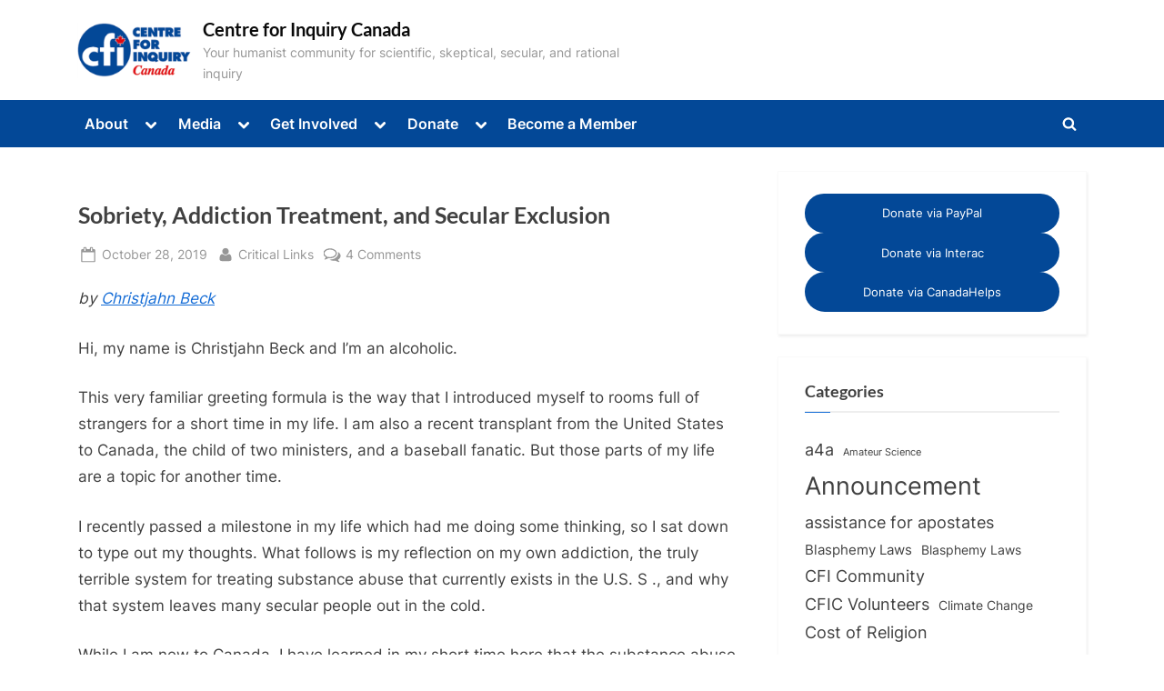

--- FILE ---
content_type: text/html; charset=UTF-8
request_url: https://centreforinquiry.ca/sobriety-addiction-treatment-and-secular-exclusion/?yr=2022&month=11&dy=23
body_size: 30362
content:
<!DOCTYPE html>
<html lang="en-US">
<head>
	<meta charset="UTF-8">
	<meta name="viewport" content="width=device-width, initial-scale=1.0">
	<link rel="profile" href="https://gmpg.org/xfn/11">
	<title>Sobriety, Addiction Treatment, and Secular Exclusion &#8211; Centre for Inquiry Canada</title>
<meta name='robots' content='max-image-preview:large' />
<link rel="alternate" type="application/rss+xml" title="Centre for Inquiry Canada &raquo; Feed" href="https://centreforinquiry.ca/feed/" />
<link rel="alternate" type="application/rss+xml" title="Centre for Inquiry Canada &raquo; Comments Feed" href="https://centreforinquiry.ca/comments/feed/" />
<link rel="alternate" type="application/rss+xml" title="Centre for Inquiry Canada &raquo; Sobriety, Addiction Treatment, and Secular Exclusion Comments Feed" href="https://centreforinquiry.ca/sobriety-addiction-treatment-and-secular-exclusion/feed/" />
<link rel="alternate" title="oEmbed (JSON)" type="application/json+oembed" href="https://centreforinquiry.ca/wp-json/oembed/1.0/embed?url=https%3A%2F%2Fcentreforinquiry.ca%2Fsobriety-addiction-treatment-and-secular-exclusion%2F" />
<link rel="alternate" title="oEmbed (XML)" type="text/xml+oembed" href="https://centreforinquiry.ca/wp-json/oembed/1.0/embed?url=https%3A%2F%2Fcentreforinquiry.ca%2Fsobriety-addiction-treatment-and-secular-exclusion%2F&#038;format=xml" />
<style id='wp-img-auto-sizes-contain-inline-css'>
img:is([sizes=auto i],[sizes^="auto," i]){contain-intrinsic-size:3000px 1500px}
/*# sourceURL=wp-img-auto-sizes-contain-inline-css */
</style>
<link rel='stylesheet' id='pt-cv-public-style-css' href='https://centreforinquiry.ca/wp-content/plugins/content-views-query-and-display-post-page/public/assets/css/cv.css?ver=4.3' media='all' />
<style id='wp-emoji-styles-inline-css'>

	img.wp-smiley, img.emoji {
		display: inline !important;
		border: none !important;
		box-shadow: none !important;
		height: 1em !important;
		width: 1em !important;
		margin: 0 0.07em !important;
		vertical-align: -0.1em !important;
		background: none !important;
		padding: 0 !important;
	}
/*# sourceURL=wp-emoji-styles-inline-css */
</style>
<style id='wp-block-library-inline-css'>
:root{--wp-block-synced-color:#7a00df;--wp-block-synced-color--rgb:122,0,223;--wp-bound-block-color:var(--wp-block-synced-color);--wp-editor-canvas-background:#ddd;--wp-admin-theme-color:#007cba;--wp-admin-theme-color--rgb:0,124,186;--wp-admin-theme-color-darker-10:#006ba1;--wp-admin-theme-color-darker-10--rgb:0,107,160.5;--wp-admin-theme-color-darker-20:#005a87;--wp-admin-theme-color-darker-20--rgb:0,90,135;--wp-admin-border-width-focus:2px}@media (min-resolution:192dpi){:root{--wp-admin-border-width-focus:1.5px}}.wp-element-button{cursor:pointer}:root .has-very-light-gray-background-color{background-color:#eee}:root .has-very-dark-gray-background-color{background-color:#313131}:root .has-very-light-gray-color{color:#eee}:root .has-very-dark-gray-color{color:#313131}:root .has-vivid-green-cyan-to-vivid-cyan-blue-gradient-background{background:linear-gradient(135deg,#00d084,#0693e3)}:root .has-purple-crush-gradient-background{background:linear-gradient(135deg,#34e2e4,#4721fb 50%,#ab1dfe)}:root .has-hazy-dawn-gradient-background{background:linear-gradient(135deg,#faaca8,#dad0ec)}:root .has-subdued-olive-gradient-background{background:linear-gradient(135deg,#fafae1,#67a671)}:root .has-atomic-cream-gradient-background{background:linear-gradient(135deg,#fdd79a,#004a59)}:root .has-nightshade-gradient-background{background:linear-gradient(135deg,#330968,#31cdcf)}:root .has-midnight-gradient-background{background:linear-gradient(135deg,#020381,#2874fc)}:root{--wp--preset--font-size--normal:16px;--wp--preset--font-size--huge:42px}.has-regular-font-size{font-size:1em}.has-larger-font-size{font-size:2.625em}.has-normal-font-size{font-size:var(--wp--preset--font-size--normal)}.has-huge-font-size{font-size:var(--wp--preset--font-size--huge)}.has-text-align-center{text-align:center}.has-text-align-left{text-align:left}.has-text-align-right{text-align:right}.has-fit-text{white-space:nowrap!important}#end-resizable-editor-section{display:none}.aligncenter{clear:both}.items-justified-left{justify-content:flex-start}.items-justified-center{justify-content:center}.items-justified-right{justify-content:flex-end}.items-justified-space-between{justify-content:space-between}.screen-reader-text{border:0;clip-path:inset(50%);height:1px;margin:-1px;overflow:hidden;padding:0;position:absolute;width:1px;word-wrap:normal!important}.screen-reader-text:focus{background-color:#ddd;clip-path:none;color:#444;display:block;font-size:1em;height:auto;left:5px;line-height:normal;padding:15px 23px 14px;text-decoration:none;top:5px;width:auto;z-index:100000}html :where(.has-border-color){border-style:solid}html :where([style*=border-top-color]){border-top-style:solid}html :where([style*=border-right-color]){border-right-style:solid}html :where([style*=border-bottom-color]){border-bottom-style:solid}html :where([style*=border-left-color]){border-left-style:solid}html :where([style*=border-width]){border-style:solid}html :where([style*=border-top-width]){border-top-style:solid}html :where([style*=border-right-width]){border-right-style:solid}html :where([style*=border-bottom-width]){border-bottom-style:solid}html :where([style*=border-left-width]){border-left-style:solid}html :where(img[class*=wp-image-]){height:auto;max-width:100%}:where(figure){margin:0 0 1em}html :where(.is-position-sticky){--wp-admin--admin-bar--position-offset:var(--wp-admin--admin-bar--height,0px)}@media screen and (max-width:600px){html :where(.is-position-sticky){--wp-admin--admin-bar--position-offset:0px}}

/*# sourceURL=wp-block-library-inline-css */
</style><style id='wp-block-archives-inline-css'>
.wp-block-archives{box-sizing:border-box}.wp-block-archives-dropdown label{display:block}
/*# sourceURL=https://centreforinquiry.ca/wp-includes/blocks/archives/style.min.css */
</style>
<style id='wp-block-button-inline-css'>
.wp-block-button__link{align-content:center;box-sizing:border-box;cursor:pointer;display:inline-block;height:100%;text-align:center;word-break:break-word}.wp-block-button__link.aligncenter{text-align:center}.wp-block-button__link.alignright{text-align:right}:where(.wp-block-button__link){border-radius:9999px;box-shadow:none;padding:calc(.667em + 2px) calc(1.333em + 2px);text-decoration:none}.wp-block-button[style*=text-decoration] .wp-block-button__link{text-decoration:inherit}.wp-block-buttons>.wp-block-button.has-custom-width{max-width:none}.wp-block-buttons>.wp-block-button.has-custom-width .wp-block-button__link{width:100%}.wp-block-buttons>.wp-block-button.has-custom-font-size .wp-block-button__link{font-size:inherit}.wp-block-buttons>.wp-block-button.wp-block-button__width-25{width:calc(25% - var(--wp--style--block-gap, .5em)*.75)}.wp-block-buttons>.wp-block-button.wp-block-button__width-50{width:calc(50% - var(--wp--style--block-gap, .5em)*.5)}.wp-block-buttons>.wp-block-button.wp-block-button__width-75{width:calc(75% - var(--wp--style--block-gap, .5em)*.25)}.wp-block-buttons>.wp-block-button.wp-block-button__width-100{flex-basis:100%;width:100%}.wp-block-buttons.is-vertical>.wp-block-button.wp-block-button__width-25{width:25%}.wp-block-buttons.is-vertical>.wp-block-button.wp-block-button__width-50{width:50%}.wp-block-buttons.is-vertical>.wp-block-button.wp-block-button__width-75{width:75%}.wp-block-button.is-style-squared,.wp-block-button__link.wp-block-button.is-style-squared{border-radius:0}.wp-block-button.no-border-radius,.wp-block-button__link.no-border-radius{border-radius:0!important}:root :where(.wp-block-button .wp-block-button__link.is-style-outline),:root :where(.wp-block-button.is-style-outline>.wp-block-button__link){border:2px solid;padding:.667em 1.333em}:root :where(.wp-block-button .wp-block-button__link.is-style-outline:not(.has-text-color)),:root :where(.wp-block-button.is-style-outline>.wp-block-button__link:not(.has-text-color)){color:currentColor}:root :where(.wp-block-button .wp-block-button__link.is-style-outline:not(.has-background)),:root :where(.wp-block-button.is-style-outline>.wp-block-button__link:not(.has-background)){background-color:initial;background-image:none}
/*# sourceURL=https://centreforinquiry.ca/wp-includes/blocks/button/style.min.css */
</style>
<style id='wp-block-heading-inline-css'>
h1:where(.wp-block-heading).has-background,h2:where(.wp-block-heading).has-background,h3:where(.wp-block-heading).has-background,h4:where(.wp-block-heading).has-background,h5:where(.wp-block-heading).has-background,h6:where(.wp-block-heading).has-background{padding:1.25em 2.375em}h1.has-text-align-left[style*=writing-mode]:where([style*=vertical-lr]),h1.has-text-align-right[style*=writing-mode]:where([style*=vertical-rl]),h2.has-text-align-left[style*=writing-mode]:where([style*=vertical-lr]),h2.has-text-align-right[style*=writing-mode]:where([style*=vertical-rl]),h3.has-text-align-left[style*=writing-mode]:where([style*=vertical-lr]),h3.has-text-align-right[style*=writing-mode]:where([style*=vertical-rl]),h4.has-text-align-left[style*=writing-mode]:where([style*=vertical-lr]),h4.has-text-align-right[style*=writing-mode]:where([style*=vertical-rl]),h5.has-text-align-left[style*=writing-mode]:where([style*=vertical-lr]),h5.has-text-align-right[style*=writing-mode]:where([style*=vertical-rl]),h6.has-text-align-left[style*=writing-mode]:where([style*=vertical-lr]),h6.has-text-align-right[style*=writing-mode]:where([style*=vertical-rl]){rotate:180deg}
/*# sourceURL=https://centreforinquiry.ca/wp-includes/blocks/heading/style.min.css */
</style>
<style id='wp-block-buttons-inline-css'>
.wp-block-buttons{box-sizing:border-box}.wp-block-buttons.is-vertical{flex-direction:column}.wp-block-buttons.is-vertical>.wp-block-button:last-child{margin-bottom:0}.wp-block-buttons>.wp-block-button{display:inline-block;margin:0}.wp-block-buttons.is-content-justification-left{justify-content:flex-start}.wp-block-buttons.is-content-justification-left.is-vertical{align-items:flex-start}.wp-block-buttons.is-content-justification-center{justify-content:center}.wp-block-buttons.is-content-justification-center.is-vertical{align-items:center}.wp-block-buttons.is-content-justification-right{justify-content:flex-end}.wp-block-buttons.is-content-justification-right.is-vertical{align-items:flex-end}.wp-block-buttons.is-content-justification-space-between{justify-content:space-between}.wp-block-buttons.aligncenter{text-align:center}.wp-block-buttons:not(.is-content-justification-space-between,.is-content-justification-right,.is-content-justification-left,.is-content-justification-center) .wp-block-button.aligncenter{margin-left:auto;margin-right:auto;width:100%}.wp-block-buttons[style*=text-decoration] .wp-block-button,.wp-block-buttons[style*=text-decoration] .wp-block-button__link{text-decoration:inherit}.wp-block-buttons.has-custom-font-size .wp-block-button__link{font-size:inherit}.wp-block-buttons .wp-block-button__link{width:100%}.wp-block-button.aligncenter{text-align:center}
/*# sourceURL=https://centreforinquiry.ca/wp-includes/blocks/buttons/style.min.css */
</style>
<style id='wp-block-tag-cloud-inline-css'>
.wp-block-tag-cloud{box-sizing:border-box}.wp-block-tag-cloud.aligncenter{justify-content:center;text-align:center}.wp-block-tag-cloud a{display:inline-block;margin-right:5px}.wp-block-tag-cloud span{display:inline-block;margin-left:5px;text-decoration:none}:root :where(.wp-block-tag-cloud.is-style-outline){display:flex;flex-wrap:wrap;gap:1ch}:root :where(.wp-block-tag-cloud.is-style-outline a){border:1px solid;font-size:unset!important;margin-right:0;padding:1ch 2ch;text-decoration:none!important}
/*# sourceURL=https://centreforinquiry.ca/wp-includes/blocks/tag-cloud/style.min.css */
</style>
<style id='wp-block-group-inline-css'>
.wp-block-group{box-sizing:border-box}:where(.wp-block-group.wp-block-group-is-layout-constrained){position:relative}
/*# sourceURL=https://centreforinquiry.ca/wp-includes/blocks/group/style.min.css */
</style>
<style id='wp-block-group-theme-inline-css'>
:where(.wp-block-group.has-background){padding:1.25em 2.375em}
/*# sourceURL=https://centreforinquiry.ca/wp-includes/blocks/group/theme.min.css */
</style>
<style id='wp-block-paragraph-inline-css'>
.is-small-text{font-size:.875em}.is-regular-text{font-size:1em}.is-large-text{font-size:2.25em}.is-larger-text{font-size:3em}.has-drop-cap:not(:focus):first-letter{float:left;font-size:8.4em;font-style:normal;font-weight:100;line-height:.68;margin:.05em .1em 0 0;text-transform:uppercase}body.rtl .has-drop-cap:not(:focus):first-letter{float:none;margin-left:.1em}p.has-drop-cap.has-background{overflow:hidden}:root :where(p.has-background){padding:1.25em 2.375em}:where(p.has-text-color:not(.has-link-color)) a{color:inherit}p.has-text-align-left[style*="writing-mode:vertical-lr"],p.has-text-align-right[style*="writing-mode:vertical-rl"]{rotate:180deg}
/*# sourceURL=https://centreforinquiry.ca/wp-includes/blocks/paragraph/style.min.css */
</style>
<style id='global-styles-inline-css'>
:root{--wp--preset--aspect-ratio--square: 1;--wp--preset--aspect-ratio--4-3: 4/3;--wp--preset--aspect-ratio--3-4: 3/4;--wp--preset--aspect-ratio--3-2: 3/2;--wp--preset--aspect-ratio--2-3: 2/3;--wp--preset--aspect-ratio--16-9: 16/9;--wp--preset--aspect-ratio--9-16: 9/16;--wp--preset--color--black: #000000;--wp--preset--color--cyan-bluish-gray: #abb8c3;--wp--preset--color--white: #ffffff;--wp--preset--color--pale-pink: #f78da7;--wp--preset--color--vivid-red: #cf2e2e;--wp--preset--color--luminous-vivid-orange: #ff6900;--wp--preset--color--luminous-vivid-amber: #fcb900;--wp--preset--color--light-green-cyan: #7bdcb5;--wp--preset--color--vivid-green-cyan: #00d084;--wp--preset--color--pale-cyan-blue: #8ed1fc;--wp--preset--color--vivid-cyan-blue: #0693e3;--wp--preset--color--vivid-purple: #9b51e0;--wp--preset--gradient--vivid-cyan-blue-to-vivid-purple: linear-gradient(135deg,rgb(6,147,227) 0%,rgb(155,81,224) 100%);--wp--preset--gradient--light-green-cyan-to-vivid-green-cyan: linear-gradient(135deg,rgb(122,220,180) 0%,rgb(0,208,130) 100%);--wp--preset--gradient--luminous-vivid-amber-to-luminous-vivid-orange: linear-gradient(135deg,rgb(252,185,0) 0%,rgb(255,105,0) 100%);--wp--preset--gradient--luminous-vivid-orange-to-vivid-red: linear-gradient(135deg,rgb(255,105,0) 0%,rgb(207,46,46) 100%);--wp--preset--gradient--very-light-gray-to-cyan-bluish-gray: linear-gradient(135deg,rgb(238,238,238) 0%,rgb(169,184,195) 100%);--wp--preset--gradient--cool-to-warm-spectrum: linear-gradient(135deg,rgb(74,234,220) 0%,rgb(151,120,209) 20%,rgb(207,42,186) 40%,rgb(238,44,130) 60%,rgb(251,105,98) 80%,rgb(254,248,76) 100%);--wp--preset--gradient--blush-light-purple: linear-gradient(135deg,rgb(255,206,236) 0%,rgb(152,150,240) 100%);--wp--preset--gradient--blush-bordeaux: linear-gradient(135deg,rgb(254,205,165) 0%,rgb(254,45,45) 50%,rgb(107,0,62) 100%);--wp--preset--gradient--luminous-dusk: linear-gradient(135deg,rgb(255,203,112) 0%,rgb(199,81,192) 50%,rgb(65,88,208) 100%);--wp--preset--gradient--pale-ocean: linear-gradient(135deg,rgb(255,245,203) 0%,rgb(182,227,212) 50%,rgb(51,167,181) 100%);--wp--preset--gradient--electric-grass: linear-gradient(135deg,rgb(202,248,128) 0%,rgb(113,206,126) 100%);--wp--preset--gradient--midnight: linear-gradient(135deg,rgb(2,3,129) 0%,rgb(40,116,252) 100%);--wp--preset--font-size--small: 13px;--wp--preset--font-size--medium: 20px;--wp--preset--font-size--large: 36px;--wp--preset--font-size--x-large: 42px;--wp--preset--spacing--20: 0.44rem;--wp--preset--spacing--30: 0.67rem;--wp--preset--spacing--40: 1rem;--wp--preset--spacing--50: 1.5rem;--wp--preset--spacing--60: 2.25rem;--wp--preset--spacing--70: 3.38rem;--wp--preset--spacing--80: 5.06rem;--wp--preset--shadow--natural: 6px 6px 9px rgba(0, 0, 0, 0.2);--wp--preset--shadow--deep: 12px 12px 50px rgba(0, 0, 0, 0.4);--wp--preset--shadow--sharp: 6px 6px 0px rgba(0, 0, 0, 0.2);--wp--preset--shadow--outlined: 6px 6px 0px -3px rgb(255, 255, 255), 6px 6px rgb(0, 0, 0);--wp--preset--shadow--crisp: 6px 6px 0px rgb(0, 0, 0);}:where(.is-layout-flex){gap: 0.5em;}:where(.is-layout-grid){gap: 0.5em;}body .is-layout-flex{display: flex;}.is-layout-flex{flex-wrap: wrap;align-items: center;}.is-layout-flex > :is(*, div){margin: 0;}body .is-layout-grid{display: grid;}.is-layout-grid > :is(*, div){margin: 0;}:where(.wp-block-columns.is-layout-flex){gap: 2em;}:where(.wp-block-columns.is-layout-grid){gap: 2em;}:where(.wp-block-post-template.is-layout-flex){gap: 1.25em;}:where(.wp-block-post-template.is-layout-grid){gap: 1.25em;}.has-black-color{color: var(--wp--preset--color--black) !important;}.has-cyan-bluish-gray-color{color: var(--wp--preset--color--cyan-bluish-gray) !important;}.has-white-color{color: var(--wp--preset--color--white) !important;}.has-pale-pink-color{color: var(--wp--preset--color--pale-pink) !important;}.has-vivid-red-color{color: var(--wp--preset--color--vivid-red) !important;}.has-luminous-vivid-orange-color{color: var(--wp--preset--color--luminous-vivid-orange) !important;}.has-luminous-vivid-amber-color{color: var(--wp--preset--color--luminous-vivid-amber) !important;}.has-light-green-cyan-color{color: var(--wp--preset--color--light-green-cyan) !important;}.has-vivid-green-cyan-color{color: var(--wp--preset--color--vivid-green-cyan) !important;}.has-pale-cyan-blue-color{color: var(--wp--preset--color--pale-cyan-blue) !important;}.has-vivid-cyan-blue-color{color: var(--wp--preset--color--vivid-cyan-blue) !important;}.has-vivid-purple-color{color: var(--wp--preset--color--vivid-purple) !important;}.has-black-background-color{background-color: var(--wp--preset--color--black) !important;}.has-cyan-bluish-gray-background-color{background-color: var(--wp--preset--color--cyan-bluish-gray) !important;}.has-white-background-color{background-color: var(--wp--preset--color--white) !important;}.has-pale-pink-background-color{background-color: var(--wp--preset--color--pale-pink) !important;}.has-vivid-red-background-color{background-color: var(--wp--preset--color--vivid-red) !important;}.has-luminous-vivid-orange-background-color{background-color: var(--wp--preset--color--luminous-vivid-orange) !important;}.has-luminous-vivid-amber-background-color{background-color: var(--wp--preset--color--luminous-vivid-amber) !important;}.has-light-green-cyan-background-color{background-color: var(--wp--preset--color--light-green-cyan) !important;}.has-vivid-green-cyan-background-color{background-color: var(--wp--preset--color--vivid-green-cyan) !important;}.has-pale-cyan-blue-background-color{background-color: var(--wp--preset--color--pale-cyan-blue) !important;}.has-vivid-cyan-blue-background-color{background-color: var(--wp--preset--color--vivid-cyan-blue) !important;}.has-vivid-purple-background-color{background-color: var(--wp--preset--color--vivid-purple) !important;}.has-black-border-color{border-color: var(--wp--preset--color--black) !important;}.has-cyan-bluish-gray-border-color{border-color: var(--wp--preset--color--cyan-bluish-gray) !important;}.has-white-border-color{border-color: var(--wp--preset--color--white) !important;}.has-pale-pink-border-color{border-color: var(--wp--preset--color--pale-pink) !important;}.has-vivid-red-border-color{border-color: var(--wp--preset--color--vivid-red) !important;}.has-luminous-vivid-orange-border-color{border-color: var(--wp--preset--color--luminous-vivid-orange) !important;}.has-luminous-vivid-amber-border-color{border-color: var(--wp--preset--color--luminous-vivid-amber) !important;}.has-light-green-cyan-border-color{border-color: var(--wp--preset--color--light-green-cyan) !important;}.has-vivid-green-cyan-border-color{border-color: var(--wp--preset--color--vivid-green-cyan) !important;}.has-pale-cyan-blue-border-color{border-color: var(--wp--preset--color--pale-cyan-blue) !important;}.has-vivid-cyan-blue-border-color{border-color: var(--wp--preset--color--vivid-cyan-blue) !important;}.has-vivid-purple-border-color{border-color: var(--wp--preset--color--vivid-purple) !important;}.has-vivid-cyan-blue-to-vivid-purple-gradient-background{background: var(--wp--preset--gradient--vivid-cyan-blue-to-vivid-purple) !important;}.has-light-green-cyan-to-vivid-green-cyan-gradient-background{background: var(--wp--preset--gradient--light-green-cyan-to-vivid-green-cyan) !important;}.has-luminous-vivid-amber-to-luminous-vivid-orange-gradient-background{background: var(--wp--preset--gradient--luminous-vivid-amber-to-luminous-vivid-orange) !important;}.has-luminous-vivid-orange-to-vivid-red-gradient-background{background: var(--wp--preset--gradient--luminous-vivid-orange-to-vivid-red) !important;}.has-very-light-gray-to-cyan-bluish-gray-gradient-background{background: var(--wp--preset--gradient--very-light-gray-to-cyan-bluish-gray) !important;}.has-cool-to-warm-spectrum-gradient-background{background: var(--wp--preset--gradient--cool-to-warm-spectrum) !important;}.has-blush-light-purple-gradient-background{background: var(--wp--preset--gradient--blush-light-purple) !important;}.has-blush-bordeaux-gradient-background{background: var(--wp--preset--gradient--blush-bordeaux) !important;}.has-luminous-dusk-gradient-background{background: var(--wp--preset--gradient--luminous-dusk) !important;}.has-pale-ocean-gradient-background{background: var(--wp--preset--gradient--pale-ocean) !important;}.has-electric-grass-gradient-background{background: var(--wp--preset--gradient--electric-grass) !important;}.has-midnight-gradient-background{background: var(--wp--preset--gradient--midnight) !important;}.has-small-font-size{font-size: var(--wp--preset--font-size--small) !important;}.has-medium-font-size{font-size: var(--wp--preset--font-size--medium) !important;}.has-large-font-size{font-size: var(--wp--preset--font-size--large) !important;}.has-x-large-font-size{font-size: var(--wp--preset--font-size--x-large) !important;}
/*# sourceURL=global-styles-inline-css */
</style>

<style id='classic-theme-styles-inline-css'>
/*! This file is auto-generated */
.wp-block-button__link{color:#fff;background-color:#32373c;border-radius:9999px;box-shadow:none;text-decoration:none;padding:calc(.667em + 2px) calc(1.333em + 2px);font-size:1.125em}.wp-block-file__button{background:#32373c;color:#fff;text-decoration:none}
/*# sourceURL=/wp-includes/css/classic-themes.min.css */
</style>
<link rel='stylesheet' id='secondline-psb-subscribe-button-styles-css' href='https://centreforinquiry.ca/wp-content/plugins/podcast-subscribe-buttons/assets/css/secondline-psb-styles.css?ver=6.9' media='all' />
<link rel='stylesheet' id='wpos-slick-style-css' href='https://centreforinquiry.ca/wp-content/plugins/wp-responsive-recent-post-slider/assets/css/slick.css?ver=3.7.1' media='all' />
<link rel='stylesheet' id='wppsac-public-style-css' href='https://centreforinquiry.ca/wp-content/plugins/wp-responsive-recent-post-slider/assets/css/recent-post-style.css?ver=3.7.1' media='all' />
<link rel='stylesheet' id='bigger-picture-css' href='https://centreforinquiry.ca/wp-content/plugins/youtube-channel/assets/lib/bigger-picture/css/bigger-picture.min.css?ver=3.25.2' media='all' />
<link rel='stylesheet' id='youtube-channel-css' href='https://centreforinquiry.ca/wp-content/plugins/youtube-channel/assets/css/youtube-channel.min.css?ver=3.25.2' media='all' />
<link rel='stylesheet' id='pressbook-fonts-css' href='https://centreforinquiry.ca/wp-content/fonts/8ab7dc160b285c377341f3a6cffaf344.css' media='all' />
<link rel='stylesheet' id='pressbook-style-css' href='https://centreforinquiry.ca/wp-content/themes/pressbook/style.min.css?ver=2.1.6' media='all' />
<style id='pressbook-style-inline-css'>
.site-branding{background-position:left top;}.site-branding{background-repeat:no-repeat;}.site-branding{background-size:contain;}.top-banner-image{max-height:150px;}.top-navbar{background:linear-gradient(0deg, #034897 0%, #1257ab 100%);}.social-navigation a:active .svg-icon,.social-navigation a:focus .svg-icon,.social-navigation a:hover .svg-icon{color:#034897;}.primary-navbar,.main-navigation ul ul{background:#034897;}.main-navigation .main-navigation-arrow-btn:active,.main-navigation .main-navigation-arrow-btn:hover,.main-navigation li.focus>.main-navigation-arrow-btn,.main-navigation:not(.toggled) li:hover>.main-navigation-arrow-btn,.main-navigation a:active,.main-navigation a:focus,.main-navigation a:hover{color:#034897;}.site-branding{background-color:#ffffff;}.site-title,.site-title a,.site-title a:active,.site-title a:focus,.site-title a:hover{color:#0a0a0a;}.site-tagline{color:#979797;}.more-link,.wp-block-search .wp-block-search__button,button,input[type=button],input[type=reset],input[type=submit]{background-image:linear-gradient(to right, #034897 0%, #034897 51%, #034897 100%);}.more-link,.wp-block-search .wp-block-search__button,button,input[type=button],input[type=reset],input[type=submit]{font-weight:600;}h1,h2,h3,h4,h5,h6{font-weight:700;}.site-title{font-weight:700;}.c-sidebar .widget{border-color:#fafafa;}.footer-widgets,.copyright-text{background:#034897;}.copyright-text a{color:#ffffff;}
/*# sourceURL=pressbook-style-inline-css */
</style>
<link rel='stylesheet' id='wpzoom-social-icons-socicon-css' href='https://centreforinquiry.ca/wp-content/plugins/social-icons-widget-by-wpzoom/assets/css/wpzoom-socicon.css?ver=1769582083' media='all' />
<link rel='stylesheet' id='wpzoom-social-icons-genericons-css' href='https://centreforinquiry.ca/wp-content/plugins/social-icons-widget-by-wpzoom/assets/css/genericons.css?ver=1769582083' media='all' />
<link rel='stylesheet' id='wpzoom-social-icons-academicons-css' href='https://centreforinquiry.ca/wp-content/plugins/social-icons-widget-by-wpzoom/assets/css/academicons.min.css?ver=1769582083' media='all' />
<link rel='stylesheet' id='wpzoom-social-icons-font-awesome-3-css' href='https://centreforinquiry.ca/wp-content/plugins/social-icons-widget-by-wpzoom/assets/css/font-awesome-3.min.css?ver=1769582083' media='all' />
<link rel='stylesheet' id='dashicons-css' href='https://centreforinquiry.ca/wp-includes/css/dashicons.min.css?ver=6.9' media='all' />
<link rel='stylesheet' id='wpzoom-social-icons-styles-css' href='https://centreforinquiry.ca/wp-content/plugins/social-icons-widget-by-wpzoom/assets/css/wpzoom-social-icons-styles.css?ver=1769582083' media='all' />
<link rel='preload' as='font'  id='wpzoom-social-icons-font-academicons-woff2-css' href='https://centreforinquiry.ca/wp-content/plugins/social-icons-widget-by-wpzoom/assets/font/academicons.woff2?v=1.9.2' type='font/woff2' crossorigin />
<link rel='preload' as='font'  id='wpzoom-social-icons-font-fontawesome-3-woff2-css' href='https://centreforinquiry.ca/wp-content/plugins/social-icons-widget-by-wpzoom/assets/font/fontawesome-webfont.woff2?v=4.7.0' type='font/woff2' crossorigin />
<link rel='preload' as='font'  id='wpzoom-social-icons-font-genericons-woff-css' href='https://centreforinquiry.ca/wp-content/plugins/social-icons-widget-by-wpzoom/assets/font/Genericons.woff' type='font/woff' crossorigin />
<link rel='preload' as='font'  id='wpzoom-social-icons-font-socicon-woff2-css' href='https://centreforinquiry.ca/wp-content/plugins/social-icons-widget-by-wpzoom/assets/font/socicon.woff2?v=4.5.5' type='font/woff2' crossorigin />
<script src="https://centreforinquiry.ca/wp-includes/js/jquery/jquery.min.js?ver=3.7.1" id="jquery-core-js"></script>
<script src="https://centreforinquiry.ca/wp-includes/js/jquery/jquery-migrate.min.js?ver=3.4.1" id="jquery-migrate-js"></script>
<link rel="https://api.w.org/" href="https://centreforinquiry.ca/wp-json/" /><link rel="alternate" title="JSON" type="application/json" href="https://centreforinquiry.ca/wp-json/wp/v2/posts/9770" /><link rel="EditURI" type="application/rsd+xml" title="RSD" href="https://centreforinquiry.ca/xmlrpc.php?rsd" />
<link rel="canonical" href="https://centreforinquiry.ca/sobriety-addiction-treatment-and-secular-exclusion/" />
<link rel='shortlink' href='https://centreforinquiry.ca/?p=9770' />

<!-- Dynamic Widgets by QURL loaded - http://www.dynamic-widgets.com //-->
<style id="custom-background-css">
body.custom-background { background-color: #ffffff; }
</style>
	<link rel="icon" href="https://centreforinquiry.ca/wp-content/uploads/2022/02/icon-150x150.png" sizes="32x32" />
<link rel="icon" href="https://centreforinquiry.ca/wp-content/uploads/2022/02/icon.png" sizes="192x192" />
<link rel="apple-touch-icon" href="https://centreforinquiry.ca/wp-content/uploads/2022/02/icon.png" />
<meta name="msapplication-TileImage" content="https://centreforinquiry.ca/wp-content/uploads/2022/02/icon.png" />
		<style id="wp-custom-css">
			.main-navigation-arrow-btn{
	background-color: #034897!important;
	color: white!important;
}

.pt-cv-readmore {
    color: white!important;
    background-color: #034897!important;
    border: none !important;
}

.secondline-psb-radius-style,
secondline-psb-subscribe-icons{
	justify-content: center!important;
	justify: center!important;
}

.center-this {
	text-align: center;
}


@media (min-width: 1025px) {
  .hide-for-large {
    display: none !important;
  }
}

@media (max-width: 1024px) {
  .show-for-large-only {
    display: none !important;
  }
}

@media (max-width: 781px) {
  .hide-for-small {
    display: none !important;
  }
}

@media (min-width: 781px) {
  .show-for-small-only {
    display: none !important;
  }
}

@media (min-width: 782px) and (max-width: 1024px) {
  .hide-for-medium {
    display: none !important;
  }
}

.bottom-flush {
	margin-bottom: 0px;
	padding-bottom: 0px;
}

.top-flush {
	margin-top: 0px;
	padding-top: 0px;
}		</style>
		</head>
<body class="wp-singular post-template-default single single-post postid-9770 single-format-standard custom-background wp-custom-logo wp-embed-responsive wp-theme-pressbook single-sidebar right-sidebar pb-content-columns pb-content-cover content-no-x-padding">

<div id="page" class="site">
	<a class="skip-link screen-reader-text" href="#content">Skip to content</a>

	<header id="masthead" class="site-header">
		<div class="site-branding">
		<div class="u-wrapper site-branding-wrap">
		<div class="site-logo-title logo--lg-size-1 logo--md-size-1 logo--sm-size-1">
			<a href="https://centreforinquiry.ca/" class="custom-logo-link" rel="home"><img width="324" height="155" src="https://centreforinquiry.ca/wp-content/uploads/2020/06/cropped-CFI-logo.png" class="custom-logo" alt="Centre for Inquiry Canada" decoding="async" fetchpriority="high" srcset="https://centreforinquiry.ca/wp-content/uploads/2020/06/cropped-CFI-logo.png 324w, https://centreforinquiry.ca/wp-content/uploads/2020/06/cropped-CFI-logo-300x144.png 300w" sizes="(max-width: 324px) 100vw, 324px" /></a>
			<div class="site-title-tagline">
							<p class="site-title site-title--lg-size-2 site-title--md-size-2 site-title--sm-size-2"><a href="https://centreforinquiry.ca/" rel="home">Centre for Inquiry Canada</a></p>
								<p class="site-tagline tagline--lg-size-2 tagline--md-size-2 tagline--sm-size-2">Your humanist community for scientific, skeptical, secular, and rational inquiry</p>
			</div><!-- .site-title-tagline -->
		</div><!-- .site-logo-title -->

			</div><!-- .site-branding-wrap -->
</div><!-- .site-branding -->
	<div class="primary-navbar">
		<div class="u-wrapper primary-navbar-wrap">
			<nav id="site-navigation" class="main-navigation" aria-label="Primary Menu">
				<button class="primary-menu-toggle" aria-controls="primary-menu" aria-expanded="false" aria-label="Toggle Primary Menu">
					<svg class="svg-icon" width="24" height="24" aria-hidden="true" role="img" focusable="false" viewBox="0.0 0 1536.0 2048" xmlns="http://www.w3.org/2000/svg"><path d="M1536,1472v128c0,17.333-6.333,32.333-19,45s-27.667,19-45,19H64c-17.333,0-32.333-6.333-45-19s-19-27.667-19-45v-128  c0-17.333,6.333-32.333,19-45s27.667-19,45-19h1408c17.333,0,32.333,6.333,45,19S1536,1454.667,1536,1472z M1536,960v128  c0,17.333-6.333,32.333-19,45s-27.667,19-45,19H64c-17.333,0-32.333-6.333-45-19s-19-27.667-19-45V960c0-17.333,6.333-32.333,19-45  s27.667-19,45-19h1408c17.333,0,32.333,6.333,45,19S1536,942.667,1536,960z M1536,448v128c0,17.333-6.333,32.333-19,45  s-27.667,19-45,19H64c-17.333,0-32.333-6.333-45-19S0,593.333,0,576V448c0-17.333,6.333-32.333,19-45s27.667-19,45-19h1408  c17.333,0,32.333,6.333,45,19S1536,430.667,1536,448z"></path></svg><svg class="svg-icon" width="24" height="24" aria-hidden="true" role="img" focusable="false" viewBox="0 0 1792 1792" xmlns="http://www.w3.org/2000/svg"><path d="M1490 1322q0 40-28 68l-136 136q-28 28-68 28t-68-28l-294-294-294 294q-28 28-68 28t-68-28l-136-136q-28-28-28-68t28-68l294-294-294-294q-28-28-28-68t28-68l136-136q28-28 68-28t68 28l294 294 294-294q28-28 68-28t68 28l136 136q28 28 28 68t-28 68l-294 294 294 294q28 28 28 68z" /></svg>				</button>
				<div class="menu-imported-menu-2022-container"><ul id="primary-menu" class="menu"><li id="menu-item-36261" class="menu-item menu-item-type-custom menu-item-object-custom menu-item-has-children menu-item-36261"><a>About</a><button class="main-navigation-arrow-btn" aria-expanded="false"><span class="screen-reader-text">Toggle sub-menu</span><svg class="svg-icon" width="24" height="24" aria-hidden="true" role="img" focusable="false" viewBox="53.0 0 1558.0 2048" xmlns="http://www.w3.org/2000/svg"><path d="M1611,832c0,35.333-12.333,65.333-37,90l-651,651c-25.333,25.333-55.667,38-91,38c-36,0-66-12.667-90-38L91,922  c-25.333-24-38-54-38-90c0-35.333,12.667-65.667,38-91l74-75c26-24.667,56.333-37,91-37c35.333,0,65.333,12.333,90,37l486,486  l486-486c24.667-24.667,54.667-37,90-37c34.667,0,65,12.333,91,37l75,75C1598.667,767,1611,797.333,1611,832z" /></svg></button>
<ul class="sub-menu">
	<li id="menu-item-36274" class="menu-item menu-item-type-custom menu-item-object-custom menu-item-has-children menu-item-36274"><a href="/what-is-cfic/">What Is CFIC?</a><button class="main-navigation-arrow-btn" aria-expanded="false"><span class="screen-reader-text">Toggle sub-menu</span><svg class="svg-icon" width="24" height="24" aria-hidden="true" role="img" focusable="false" viewBox="53.0 0 1558.0 2048" xmlns="http://www.w3.org/2000/svg"><path d="M1611,832c0,35.333-12.333,65.333-37,90l-651,651c-25.333,25.333-55.667,38-91,38c-36,0-66-12.667-90-38L91,922  c-25.333-24-38-54-38-90c0-35.333,12.667-65.667,38-91l74-75c26-24.667,56.333-37,91-37c35.333,0,65.333,12.333,90,37l486,486  l486-486c24.667-24.667,54.667-37,90-37c34.667,0,65,12.333,91,37l75,75C1598.667,767,1611,797.333,1611,832z" /></svg></button>
	<ul class="sub-menu">
		<li id="menu-item-36275" class="menu-item menu-item-type-custom menu-item-object-custom menu-item-36275"><a href="/cfics-mission-vision-and-values/">Mission, Vision, &#038; Values</a></li>
		<li id="menu-item-36276" class="menu-item menu-item-type-custom menu-item-object-custom menu-item-36276"><a href="/cfi-globally/">Centre for Inquiry Globally</a></li>
		<li id="menu-item-36277" class="menu-item menu-item-type-custom menu-item-object-custom menu-item-36277"><a href="/why-we-need-cfic/">Why We Need CFIC</a></li>
		<li id="menu-item-36278" class="menu-item menu-item-type-custom menu-item-object-custom menu-item-36278"><a href="/history-of-centre-for-inquiry-canada/">History</a></li>
	</ul>
</li>
	<li id="menu-item-36267" class="menu-item menu-item-type-custom menu-item-object-custom menu-item-has-children menu-item-36267"><a href="/cfic-core-areas-of-focus/">Areas of Focus</a><button class="main-navigation-arrow-btn" aria-expanded="false"><span class="screen-reader-text">Toggle sub-menu</span><svg class="svg-icon" width="24" height="24" aria-hidden="true" role="img" focusable="false" viewBox="53.0 0 1558.0 2048" xmlns="http://www.w3.org/2000/svg"><path d="M1611,832c0,35.333-12.333,65.333-37,90l-651,651c-25.333,25.333-55.667,38-91,38c-36,0-66-12.667-90-38L91,922  c-25.333-24-38-54-38-90c0-35.333,12.667-65.667,38-91l74-75c26-24.667,56.333-37,91-37c35.333,0,65.333,12.333,90,37l486,486  l486-486c24.667-24.667,54.667-37,90-37c34.667,0,65,12.333,91,37l75,75C1598.667,767,1611,797.333,1611,832z" /></svg></button>
	<ul class="sub-menu">
		<li id="menu-item-36268" class="menu-item menu-item-type-custom menu-item-object-custom menu-item-36268"><a href="/secularism">Secularism</a></li>
		<li id="menu-item-36269" class="menu-item menu-item-type-custom menu-item-object-custom menu-item-36269"><a href="/scientific-skepticism/">Scientific Skepticism</a></li>
		<li id="menu-item-36270" class="menu-item menu-item-type-custom menu-item-object-custom menu-item-36270"><a href="/critical-thinking/">Critical Thinking</a></li>
		<li id="menu-item-36271" class="menu-item menu-item-type-custom menu-item-object-custom menu-item-36271"><a href="/building-community/">Building Community</a></li>
	</ul>
</li>
	<li id="menu-item-36279" class="menu-item menu-item-type-custom menu-item-object-custom menu-item-has-children menu-item-36279"><a href="/structure-of-cfic/">Our Structure</a><button class="main-navigation-arrow-btn" aria-expanded="false"><span class="screen-reader-text">Toggle sub-menu</span><svg class="svg-icon" width="24" height="24" aria-hidden="true" role="img" focusable="false" viewBox="53.0 0 1558.0 2048" xmlns="http://www.w3.org/2000/svg"><path d="M1611,832c0,35.333-12.333,65.333-37,90l-651,651c-25.333,25.333-55.667,38-91,38c-36,0-66-12.667-90-38L91,922  c-25.333-24-38-54-38-90c0-35.333,12.667-65.667,38-91l74-75c26-24.667,56.333-37,91-37c35.333,0,65.333,12.333,90,37l486,486  l486-486c24.667-24.667,54.667-37,90-37c34.667,0,65,12.333,91,37l75,75C1598.667,767,1611,797.333,1611,832z" /></svg></button>
	<ul class="sub-menu">
		<li id="menu-item-36280" class="menu-item menu-item-type-custom menu-item-object-custom menu-item-36280"><a href="/governance-of-cfic/">Governance of CFIC</a></li>
		<li id="menu-item-36298" class="menu-item menu-item-type-custom menu-item-object-custom menu-item-36298"><a href="https://centreforinquiry.ca/wp-content/uploads/2020/03/CFIC-By-Laws-Revised-March-2019.pdf">CFIC Bylaws</a></li>
		<li id="menu-item-36299" class="menu-item menu-item-type-custom menu-item-object-custom menu-item-36299"><a href="/branches/">Branches</a></li>
	</ul>
</li>
	<li id="menu-item-101521" class="menu-item menu-item-type-post_type menu-item-object-page menu-item-101521"><a href="https://centreforinquiry.ca/supporters-of-cfic/">Supporters of CFIC</a></li>
	<li id="menu-item-36262" class="menu-item menu-item-type-custom menu-item-object-custom menu-item-36262"><a href="/contact-us">Contact</a></li>
	<li id="menu-item-40451" class="menu-item menu-item-type-post_type menu-item-object-page menu-item-40451"><a href="https://centreforinquiry.ca/who-we-are/centre-for-inquiry-canada-privacy-statement/">Privacy Statement</a></li>
</ul>
</li>
<li id="menu-item-36301" class="menu-item menu-item-type-custom menu-item-object-custom menu-item-has-children menu-item-36301"><a>Media</a><button class="main-navigation-arrow-btn" aria-expanded="false"><span class="screen-reader-text">Toggle sub-menu</span><svg class="svg-icon" width="24" height="24" aria-hidden="true" role="img" focusable="false" viewBox="53.0 0 1558.0 2048" xmlns="http://www.w3.org/2000/svg"><path d="M1611,832c0,35.333-12.333,65.333-37,90l-651,651c-25.333,25.333-55.667,38-91,38c-36,0-66-12.667-90-38L91,922  c-25.333-24-38-54-38-90c0-35.333,12.667-65.667,38-91l74-75c26-24.667,56.333-37,91-37c35.333,0,65.333,12.333,90,37l486,486  l486-486c24.667-24.667,54.667-37,90-37c34.667,0,65,12.333,91,37l75,75C1598.667,767,1611,797.333,1611,832z" /></svg></button>
<ul class="sub-menu">
	<li id="menu-item-36263" class="menu-item menu-item-type-custom menu-item-object-custom menu-item-36263"><a href="/critical-links/">Critical Links Newsletter</a></li>
	<li id="menu-item-36264" class="menu-item menu-item-type-custom menu-item-object-custom menu-item-36264"><a href="/podcast-for-inquiry/">Podcast for Inquiry (PFI)</a></li>
	<li id="menu-item-36265" class="menu-item menu-item-type-custom menu-item-object-custom menu-item-36265"><a target="_blank" href="/cfic-video-library/">Other Videos</a></li>
	<li id="menu-item-36610" class="menu-item menu-item-type-custom menu-item-object-custom menu-item-36610"><a href="/cost-of-religion-in-canada-2021/">Cost of Religion Report</a></li>
	<li id="menu-item-36266" class="menu-item menu-item-type-custom menu-item-object-custom menu-item-36266"><a href="/archives/">Search Archives</a></li>
</ul>
</li>
<li id="menu-item-36285" class="menu-item menu-item-type-custom menu-item-object-custom menu-item-has-children menu-item-36285"><a>Get Involved</a><button class="main-navigation-arrow-btn" aria-expanded="false"><span class="screen-reader-text">Toggle sub-menu</span><svg class="svg-icon" width="24" height="24" aria-hidden="true" role="img" focusable="false" viewBox="53.0 0 1558.0 2048" xmlns="http://www.w3.org/2000/svg"><path d="M1611,832c0,35.333-12.333,65.333-37,90l-651,651c-25.333,25.333-55.667,38-91,38c-36,0-66-12.667-90-38L91,922  c-25.333-24-38-54-38-90c0-35.333,12.667-65.667,38-91l74-75c26-24.667,56.333-37,91-37c35.333,0,65.333,12.333,90,37l486,486  l486-486c24.667-24.667,54.667-37,90-37c34.667,0,65,12.333,91,37l75,75C1598.667,767,1611,797.333,1611,832z" /></svg></button>
<ul class="sub-menu">
	<li id="menu-item-36303" class="menu-item menu-item-type-custom menu-item-object-custom menu-item-36303"><a href="/become-a-member-of-cfic/">Join Us</a></li>
	<li id="menu-item-36687" class="menu-item menu-item-type-custom menu-item-object-custom menu-item-36687"><a href="/cfic-calendar/">Calendar of Events</a></li>
	<li id="menu-item-36283" class="menu-item menu-item-type-custom menu-item-object-custom menu-item-has-children menu-item-36283"><a href="/branches/">Find a Local Branch</a><button class="main-navigation-arrow-btn" aria-expanded="false"><span class="screen-reader-text">Toggle sub-menu</span><svg class="svg-icon" width="24" height="24" aria-hidden="true" role="img" focusable="false" viewBox="53.0 0 1558.0 2048" xmlns="http://www.w3.org/2000/svg"><path d="M1611,832c0,35.333-12.333,65.333-37,90l-651,651c-25.333,25.333-55.667,38-91,38c-36,0-66-12.667-90-38L91,922  c-25.333-24-38-54-38-90c0-35.333,12.667-65.667,38-91l74-75c26-24.667,56.333-37,91-37c35.333,0,65.333,12.333,90,37l486,486  l486-486c24.667-24.667,54.667-37,90-37c34.667,0,65,12.333,91,37l75,75C1598.667,767,1611,797.333,1611,832z" /></svg></button>
	<ul class="sub-menu">
		<li id="menu-item-36289" class="menu-item menu-item-type-custom menu-item-object-custom menu-item-36289"><a href="/victoria/">Victoria</a></li>
		<li id="menu-item-36290" class="menu-item menu-item-type-custom menu-item-object-custom menu-item-36290"><a href="/regina/">Regina</a></li>
		<li id="menu-item-36291" class="menu-item menu-item-type-custom menu-item-object-custom menu-item-36291"><a href="/saskatoon/">Saskatoon</a></li>
		<li id="menu-item-36292" class="menu-item menu-item-type-custom menu-item-object-custom menu-item-36292"><a href="/winnipeg/">Winnipeg</a></li>
		<li id="menu-item-36293" class="menu-item menu-item-type-custom menu-item-object-custom menu-item-36293"><a href="/ottawa/">Ottawa</a></li>
		<li id="menu-item-36294" class="menu-item menu-item-type-custom menu-item-object-custom menu-item-36294"><a href="/toronto/">Toronto</a></li>
		<li id="menu-item-36295" class="menu-item menu-item-type-custom menu-item-object-custom menu-item-36295"><a href="/montreal/">Montreal</a></li>
		<li id="menu-item-36296" class="menu-item menu-item-type-custom menu-item-object-custom menu-item-36296"><a href="/halifax/">Halifax</a></li>
		<li id="menu-item-36297" class="menu-item menu-item-type-custom menu-item-object-custom menu-item-36297"><a href="/virtual-branch/">Virtual Branch</a></li>
	</ul>
</li>
	<li id="menu-item-36282" class="menu-item menu-item-type-custom menu-item-object-custom menu-item-36282"><a href="/cfic-volunteer-app/">Volunteer</a></li>
	<li id="menu-item-36300" class="menu-item menu-item-type-custom menu-item-object-custom menu-item-36300"><a href="/critical-links-signup/">Mailing List</a></li>
</ul>
</li>
<li id="menu-item-36286" class="menu-item menu-item-type-custom menu-item-object-custom menu-item-has-children menu-item-36286"><a>Donate</a><button class="main-navigation-arrow-btn" aria-expanded="false"><span class="screen-reader-text">Toggle sub-menu</span><svg class="svg-icon" width="24" height="24" aria-hidden="true" role="img" focusable="false" viewBox="53.0 0 1558.0 2048" xmlns="http://www.w3.org/2000/svg"><path d="M1611,832c0,35.333-12.333,65.333-37,90l-651,651c-25.333,25.333-55.667,38-91,38c-36,0-66-12.667-90-38L91,922  c-25.333-24-38-54-38-90c0-35.333,12.667-65.667,38-91l74-75c26-24.667,56.333-37,91-37c35.333,0,65.333,12.333,90,37l486,486  l486-486c24.667-24.667,54.667-37,90-37c34.667,0,65,12.333,91,37l75,75C1598.667,767,1611,797.333,1611,832z" /></svg></button>
<ul class="sub-menu">
	<li id="menu-item-36304" class="menu-item menu-item-type-custom menu-item-object-custom menu-item-36304"><a href="/donate-to-cfic/">Donate to CFIC</a></li>
	<li id="menu-item-36288" class="menu-item menu-item-type-custom menu-item-object-custom menu-item-36288"><a target="_blank" href="https://www.canadahelps.org/en/dn/5272">CanadaHelps</a></li>
	<li id="menu-item-36287" class="menu-item menu-item-type-custom menu-item-object-custom menu-item-36287"><a target="_blank" href="https://www.paypal.com/donate/?hosted_button_id=8U9FHS95YYSX2">PayPal</a></li>
	<li id="menu-item-36323" class="menu-item menu-item-type-custom menu-item-object-custom menu-item-36323"><a href="https://centreforinquiry.ca/donate-via-interac-etransfer/">Interac Transfer</a></li>
</ul>
</li>
<li id="menu-item-36281" class="menu-item menu-item-type-custom menu-item-object-custom menu-item-36281"><a href="https://centreforinquiry.ca/become-a-member-of-cfic/">Become a Member</a></li>
<li class="primary-menu-search"><a href="#" class="primary-menu-search-toggle" aria-expanded="false"><span class="screen-reader-text">Toggle search form</span><svg class="svg-icon" width="24" height="24" aria-hidden="true" role="img" focusable="false" viewBox="0 0 1792 1792" xmlns="http://www.w3.org/2000/svg"><path d="M1216 832q0-185-131.5-316.5t-316.5-131.5-316.5 131.5-131.5 316.5 131.5 316.5 316.5 131.5 316.5-131.5 131.5-316.5zm512 832q0 52-38 90t-90 38q-54 0-90-38l-343-342q-179 124-399 124-143 0-273.5-55.5t-225-150-150-225-55.5-273.5 55.5-273.5 150-225 225-150 273.5-55.5 273.5 55.5 225 150 150 225 55.5 273.5q0 220-124 399l343 343q37 37 37 90z" /></svg><svg class="svg-icon" width="24" height="24" aria-hidden="true" role="img" focusable="false" viewBox="0 0 1792 1792" xmlns="http://www.w3.org/2000/svg"><path d="M1490 1322q0 40-28 68l-136 136q-28 28-68 28t-68-28l-294-294-294 294q-28 28-68 28t-68-28l-136-136q-28-28-28-68t28-68l294-294-294-294q-28-28-28-68t28-68l136-136q28-28 68-28t68 28l294 294 294-294q28-28 68-28t68 28l136 136q28 28 28 68t-28 68l-294 294 294 294q28 28 28 68z" /></svg></a><div class="search-form-wrap"><form role="search" method="get" class="search-form" action="https://centreforinquiry.ca/">
				<label>
					<span class="screen-reader-text">Search for:</span>
					<input type="search" class="search-field" placeholder="Search &hellip;" value="" name="s" />
				</label>
				<input type="submit" class="search-submit" value="Search" />
			</form></div></li></ul></div>			</nav><!-- #site-navigation -->
		</div><!-- .primary-navbar-wrap -->
	</div><!-- .primary-navbar -->
		</header><!-- #masthead -->

	<div id="content" class="site-content">

	<div class="pb-content-sidebar u-wrapper">
		<main id="primary" class="site-main">

		
<article id="post-9770" class="pb-article pb-singular post-9770 post type-post status-publish format-standard hentry category-critical-thinking category-secular-sobriety category-secularism category-thinkcheck">
	
	<header class="entry-header">
	<h1 class="entry-title">Sobriety, Addiction Treatment, and Secular Exclusion</h1>		<div class="entry-meta">
					<span class="posted-on">
			<svg class="svg-icon" width="24" height="24" aria-hidden="true" role="img" focusable="false" viewBox="0.0 0 1664.0 2048" xmlns="http://www.w3.org/2000/svg"><path d="M128,1792h1408V768H128V1792z M512,576V288c0-9.333-3-17-9-23s-13.667-9-23-9h-64c-9.333,0-17,3-23,9s-9,13.667-9,23v288  c0,9.333,3,17,9,23s13.667,9,23,9h64c9.333,0,17-3,23-9S512,585.333,512,576z M1280,576V288c0-9.333-3-17-9-23s-13.667-9-23-9h-64  c-9.333,0-17,3-23,9s-9,13.667-9,23v288c0,9.333,3,17,9,23s13.667,9,23,9h64c9.333,0,17-3,23-9S1280,585.333,1280,576z M1664,512  v1280c0,34.667-12.667,64.667-38,90s-55.333,38-90,38H128c-34.667,0-64.667-12.667-90-38s-38-55.333-38-90V512  c0-34.667,12.667-64.667,38-90s55.333-38,90-38h128v-96c0-44,15.667-81.667,47-113s69-47,113-47h64c44,0,81.667,15.667,113,47  s47,69,47,113v96h384v-96c0-44,15.667-81.667,47-113s69-47,113-47h64c44,0,81.667,15.667,113,47s47,69,47,113v96h128  c34.667,0,64.667,12.667,90,38S1664,477.333,1664,512z" /></svg>			<a href="https://centreforinquiry.ca/sobriety-addiction-treatment-and-secular-exclusion/" rel="bookmark">
				<span class="screen-reader-text">Posted on </span><time class="entry-date published" datetime="2019-10-28T04:16:52-04:00">October 28, 2019</time><time class="updated" datetime="2019-10-28T23:37:32-04:00">October 28, 2019</time>			</a>
		</span><!-- .posted-on -->
				<span class="posted-by byline">
			<svg class="svg-icon" width="24" height="24" aria-hidden="true" role="img" focusable="false" viewBox="0.0 0 1408.0 2048" xmlns="http://www.w3.org/2000/svg"><path d="M1408,1533c0,80-24.333,143.167-73,189.5s-113.333,69.5-194,69.5H267c-80.667,0-145.333-23.167-194-69.5S0,1613,0,1533  c0-35.333,1.167-69.833,3.5-103.5s7-70,14-109S33.333,1245.333,44,1212s25-65.833,43-97.5s38.667-58.667,62-81  c23.333-22.333,51.833-40.167,85.5-53.5s70.833-20,111.5-20c6,0,20,7.167,42,21.5s46.833,30.333,74.5,48  c27.667,17.667,63.667,33.667,108,48S659.333,1099,704,1099s89.167-7.167,133.5-21.5s80.333-30.333,108-48  c27.667-17.667,52.5-33.667,74.5-48s36-21.5,42-21.5c40.667,0,77.833,6.667,111.5,20s62.167,31.167,85.5,53.5  c23.333,22.333,44,49.333,62,81s32.333,64.167,43,97.5s19.5,69.5,26.5,108.5s11.667,75.333,14,109S1408,1497.667,1408,1533z   M1088,640c0,106-37.5,196.5-112.5,271.5S810,1024,704,1024s-196.5-37.5-271.5-112.5S320,746,320,640s37.5-196.5,112.5-271.5  S598,256,704,256s196.5,37.5,271.5,112.5S1088,534,1088,640z"></path></svg>			<a href="https://centreforinquiry.ca/author/critical-links/">
				<span class="screen-reader-text">By </span>Critical Links			</a>
		</span><!-- .posted-by -->
					<span class="comments-link">
				<svg class="svg-icon" width="24" height="24" aria-hidden="true" role="img" focusable="false" viewBox="0 0 1792 1792" xmlns="http://www.w3.org/2000/svg"><path d="M704 384q-153 0-286 52t-211.5 141-78.5 191q0 82 53 158t149 132l97 56-35 84q34-20 62-39l44-31 53 10q78 14 153 14 153 0 286-52t211.5-141 78.5-191-78.5-191-211.5-141-286-52zm0-128q191 0 353.5 68.5t256.5 186.5 94 257-94 257-256.5 186.5-353.5 68.5q-86 0-176-16-124 88-278 128-36 9-86 16h-3q-11 0-20.5-8t-11.5-21q-1-3-1-6.5t.5-6.5 2-6l2.5-5 3.5-5.5 4-5 4.5-5 4-4.5q5-6 23-25t26-29.5 22.5-29 25-38.5 20.5-44q-124-72-195-177t-71-224q0-139 94-257t256.5-186.5 353.5-68.5zm822 1169q10 24 20.5 44t25 38.5 22.5 29 26 29.5 23 25q1 1 4 4.5t4.5 5 4 5 3.5 5.5l2.5 5 2 6 .5 6.5-1 6.5q-3 14-13 22t-22 7q-50-7-86-16-154-40-278-128-90 16-176 16-271 0-472-132 58 4 88 4 161 0 309-45t264-129q125-92 192-212t67-254q0-77-23-152 129 71 204 178t75 230q0 120-71 224.5t-195 176.5z" /></svg><a href="https://centreforinquiry.ca/sobriety-addiction-treatment-and-secular-exclusion/#comments">4 Comments<span class="screen-reader-text"> on Sobriety, Addiction Treatment, and Secular Exclusion</span></a>			</span><!-- .comments-link -->
					</div><!-- .entry-meta -->
			</header><!-- .entry-header -->

	
	<div class="pb-content">
		<div class="entry-content">
			<p><em>by <a href="https://christjahn.wordpress.com/">Christjahn Beck</a></em></p>
<p>Hi, my name is Christjahn Beck and I’m an alcoholic.</p>
<p>This very familiar greeting formula is the way that I introduced myself to rooms full of strangers for a short time in my life. I am also a recent transplant from the United States to Canada, the child of two ministers, and a baseball fanatic. But those parts of my life are a topic for another time.</p>
<p>I recently passed a milestone in my life which had me doing some thinking, so I sat down to type out my thoughts. What follows is my reflection on my own addiction, the truly terrible system for treating substance abuse that currently exists in the U.S. S ., and why that system leaves many secular people out in the cold.</p>
<p>While I am new to Canada, I have learned in my short time here that the substance abuse treatment system is, in many ways, quite similar to that in the U. S ., and I know that there have been efforts at “ &#8220;secular sobriety ” programs here that make this article germane. This topic isn’t going to a real pick-me-upper, but it’s something that I have firsthand experience in. This experience comes both from my time spent trying to drink all of the alcohol in central Iowa, and from research on addiction treatment and its relation to public policy and administration in the U. S . that I did while I was working on my master’s degree. So relax, put down your favorite drink, and let’s kill some buzzes.</p>
<p>The end of last month marked seven years since I stopped drinking. Admittedly, seven years is not a sexy round number like five, 10, or 25 to celebrate, but for me it meant that I have now been sober for as long as I was effectively an alcoholic. The legal drinking age in the U. S . is 21. I drank before that age (cue the gasps), but I didn’t really begin drinking in a way that I consider in retrospect to be problematic until after my 21st birthday, after which I was all in. During this time, with few exceptions, I drank every day, and I drank a LOT most days.</p>
<p>Although I was unquestionably an idiot during this time of my life, I was also very lucky in many ways. Among the things that made me lucky were that my family never gave up on me, though I have to imagine they were getting close. I never got into any legal trouble as a result of my drinking, which is (metaphorically) a miracle. I maintained full-time employment, though not as a particularly good employee. I even completed an associate’s degree, though not as a particularly good student. I was what some people call a functioning alcoholic, but barely.</p>
<p>During my last year of drinking, things started to spiral. I was physically ill almost every day. I was spending nearly all of my income on alcohol. I was also becoming more and more anti-social, even when I was surrounded by people at various bars and pubs. So, two weeks after my 28 <sup> th </sup> birthday I decided (very hungover) that I was finally ready to stop drinking (fingers crossed). I did what any self-respecting (which I wasn’t) emotionally mature (yeah right) 28-year-old man (debatable) does when they make a life-altering decision: I called my mom. So began a journey that allowed me to experience the American substance abuse treatment system from the inside, a system which, I discovered, made almost no sense, and which would infuriate me for years to come.</p>
<p>Substance abuse treatment in the U.S. is a train wreck. There are good programs, but they are few and far between, and they are often prohibitively expensive for most of the population. If you are financially vulnerable, which many addicts are (I certainly was), then the system is a train wreck compounded by an onboard nuclear bomb. Think Broken Arrow, that terrible ‘90s movie with John Travolta and Christian Slater. (Side note: Why is Christian Slater always squinting? Can someone dim the lights or get some sunglasses for that poor guy?! )</p>
<p>For financially vulnerable individuals, the most common option is some version of the 12-step model. The most common of these 12-step programs are Alcoholics Anonymous (AA) and Narcotics Anonymous (NA). There are many other programs that are modeled after AA and NA, though they may not be directly affiliated. AA is virtually synonymous with substance abuse treatment in the U.S. Even if you have never touched a drink in your life, I would bet the amount of all my bar tabs combined that you have still heard of AA.</p>
<p>In fact, 12-step programs are so common that in 2015 even a professional in the field, like Dr. Lance Dodes, the former director of Harvard’s alcoholism treatment unit at Boston’s McLean Hospital, <a href="https://www.forbes.com/sites/danmunro/2015/04/27/inside-the-35-billion-addiction-treatment-industry/#59c27c2b17dc"> has said</a>, “Almost all residential treatment programs in the United States are 12-step based.” The wonderful thing about the 12-step model is that most (though not all) 12-step programs are free, relying almost entirely on voluntary donations. <a name="read-more-about-12-step"></a>This makes them accessible to virtually anyone in need of help. The problems that I will focus on for the rest of this article are a) these programs are inherently crafted in favor of non-secular individuals and b ) they simply don’t work.</p>
<p>Let’s start with my second point, that AA (which I will focus on as a case study rather than try to individually address all 12-step programs) just doesn’t work. I want to begin here because I know that this claim will strike some people as hard to believe, given AA’s supremacy on the substance abuse treatment scene, and the longevity of its reign. I’ll start by saying this: When I say that AA “just doesn’t work,” I do not mean that it has never worked. It has worked for many people, full stop. What I do mean when I say it “just doesn’t work” is that it does not have nearly the success rate that you would expect from a program that presumably specializes in helping individuals to achieve sobriety.</p>
<p>How do I know this?</p>
<p>In recent years (very recent years, as a lot of this research has come out since I quit drinking), there has been an increased amount of attention paid to the efficacy of 12-step programs in treating addiction. This research can be quite difficult due to the anonymous nature of most 12-step programs. What we do know is that the book Alcoholics Anonymous (<a href="https://www.amazon.com/Alcoholics-Anonymous-2nd-Edition/dp/B0017L60QY" target="_blank" rel="noopener noreferrer" data-link-type="web">otherwise known as “The Big Book”</a>), AA’s primary guidance tool for helping individuals achieve sobriety, states in the <a href="https://www.aa.org/assets/en_US/en_bigbook_forewordsecondedition.pdf" target="_blank" rel="noopener noreferrer" data-link-type="web">foreword to the second edition</a> that 50 percent of individuals who join AA achieve sobriety “at once” and 25 percent more struggle at first but eventually achieve sobriety. According to this document, 75 percent of those who “really tried” found the AA 12-step method to be effective long term.</p>
<p>Sounds pretty good, right?</p>
<p>There are two problems to note here. First, there is no information provided to indicate where AA actually gets these numbers. Second, and far more problematic, AA is only reporting numbers for those considered to be “really trying.” Individuals who are “really trying,” by AA’s programmatic definition, means individuals who are attending meetings, staying in contact with their sponsor, and abstaining from alcohol. If you stop attending meetings, fall out of contact with your sponsor, or start drinking, AA considers you to have left the program, thus not “really trying.” This means they do not take your outcome into consideration when self-reporting their success rates. Put more simply, a program that claims to help people achieve sobriety excludes from its self-reported success rate individuals who fail to achieve sobriety. Which seems to me to be…. well… kind of missing the point?</p>
<p>This is a problem beyond just AA’s self-reported numbers. A series of academic studies that have purported to demonstrate the effectiveness of AA’s treatment model have come under scrutiny in recent years for not including in their final reporting the outcomes of patients who started drinking and stopped responding to their surveys. For a famous example of these analyses, see <a href="https://www.ncbi.nlm.nih.gov/pubmed/16269916" target="_blank" rel="noopener noreferrer">this comparison of treatment outcomes</a> for problem drinkers seeking help.</p>
<p><em>So what is the real success rate of AA?</em></p>
<p>Lance Dodes, the Harvard addictions researcher I quoted earlier, wrote a book along with his son Zachary entitled The Sober Truth, <a href="https://www.amazon.ca/Sober-Truth-Debunking-Programs-Industry/dp/0807033154" target="_blank" rel="noopener noreferrer">in which they studied the 12-step program industry</a>. According to the Dodes’ research, the actual long-term success rate of AA, taking into account relapses and dropouts, is somewhere between 5 and 9 percent. While such a percent recovery rate is certainly well below the 50 to 75 percent self-reported rate that AA publishes, it is also nothing to scoff at.</p>
<p>It is worth taking a moment, however, to put this into perspective. <a href="https://www.ncbi.nlm.nih.gov/pubmed/797563" target="_blank" rel="noopener noreferrer">One study</a> that Dodes cites in his research places the rate of “spontaneous remission” of alcohol abuse disorder (i.e., cessation of alcohol-related substance abuse without any intervention at all) between 3.7 and 7.4 percent. <a href="https://www.amazon.ca/Clinical-Management-Alcoholism-Sheldon-Zimberg/dp/0876303076" target="_blank" rel="noopener noreferrer">Another study</a> places the success rate between 4 and 18 percent. The fact that AA’s actual success rate is well within the measured range of individuals achieving sobriety without any treatment at all is, needless to say, not encouraging.</p>
<p>What makes this even more troubling, given the lack of evidence for efficacy, is AA’s popularity with the U.S. criminal justice system as a referral for those struggling with addiction. AA reports that they have somewhere in the neighborhood of 1.5 million active members in the U.S. alone. From public records, we know that around 12 percent of all AA participants in the U.S. are court ordered. This means that at any given time, over 150,000 individuals in the U.S. are attending AA as a requirement of their parole/probation, with little evidence that this will ultimately lead to a recovery from addiction.</p>
<p>(It should be noted that several court cases have challenged the constitutionality of requiring AA/NA attendance as part of a plea/parole/probation mandate on First Amendment grounds, arguing that AA is sufficiently religious to qualify as a violation of an individual’s rights. For an example of this see <a href="https://www.sfgate.com/news/article/Atheist-inmate-settles-for-1-95-million-over-5822767.php" target="_blank" rel="noopener noreferrer">the case of Barry Hazle Jr</a>.)</p>
<p><em>The Moralizing of Addiction</em></p>
<p>Another major problem with the 12-step model is the moralizing of addiction. According to AA’s 12-step guide to recovery, addiction isn’t a medical or psychological issue; rather, it is a moral defect. AA’s steps 4 through 7:</p>
<p>4) Made a searching and fearless moral inventory of ourselves</p>
<p>5) Admitted to God, to ourselves, and to another human being the exact nature of our wrongs</p>
<p>6) Were entirely ready to have God remove all these defects of character</p>
<p>7) Humbly asked Him to remove our shortcomings</p>
<p>(The capital H in “Him” is not a typo. It appears in the literature. More on that later.)</p>
<p>Additionally, the very first paragraph of chapter 5 of The Big Book contains this rather ignominious quote: “Rarely have we seen a person fail who has thoroughly followed our path. Those who do not recover are people who cannot or will not completely give themselves to this simple program, usually men and women who are constitutionally incapable of being honest with themselves. They are naturally incapable of grasping and developing a manner of living which demands rigorous honesty.”</p>
<p>This quote demonstrates exactly what I mean when I talk about the moralization of addiction. If you “fail” — with failure being defined narrowly as encompassing essentially anything other than complete and permanent abstinence — it is not thought to be because you simply made a mistake while trying to beat one hell of a disease. It is certainly not thought to be because the program itself is flawed. This failure is thought to be because you are “constitutionally incapable of being honest” with yourself. Not only is this false, but it is counter-productive to effective recovery. Nearly EVERYONE stumbles at some point in their road to sobriety.</p>
<p>The problem with our tendency to view addiction as a moral failing rather than a treatable psychological or medical condition extends beyond the unfortunate overlooking or non-use of empirically supported treatments like therapy or medication. This moralized view of addiction is so prevalent that, according to the Center on Addiction and Substance Abuse at Columbia University (CASA), American medical professionals routinely fail to diagnose alcoholism as a potential cause for a given set of symptoms common to alcohol dependency. In a <a href="https://catalog.hathitrust.org/Record/003873478" target="_blank" rel="noopener noreferrer">survey conducted by CASA</a> the authors noted that “94% of primary care physicians (excluding pediatricians) failed to identify addiction as a possible diagnosis when asked to offer five possible diagnoses of a patient with symptoms of risky alcohol use.”</p>
<p>Perhaps not surprisingly, given the incredibly low diagnostic rates among American doctors, a shockingly low percentage of the overall referrals for addictions treatment in the U.S. come from healthcare providers. The CASA study found that only 5.7 percent of all referrals to publicly funded addiction treatment programs in the U.S. came from healthcare providers. Accentuating the point, in this same study the single largest source of referrals for individuals to publicly funded substance abuse treatment programs came from the criminal justice system, which accounted for nearly half of all referrals and significantly more than community resources, addiction treatment providers, healthcare providers, schools, and employers combined.</p>
<p>Consider the implications of this, both for addicts and for those tasked with treating addiction. Addicts are often being forced to seek treatment, which is not conducive to recovery, and the treatment counsellors are often first encountering their clients in an adversarial setting. Yikes&#8230;</p>
<p><em>The Exclusion of Secular Individuals</em></p>
<p>Before I knew anything about the inefficacy of the 12-step model, I already knew that AA was not for me. This wasn’t because I didn’t take sobriety seriously. I absolutely did and still do. Rather, many of the steps already struck me as excluding non-secular individuals like me, an atheist.</p>
<p>Over half of the 12 steps directly implicate God or a higher power. Reading on, in chapter 6 of Alcoholics Anonymous, during a discussion of how to approach those that one may have harmed during the course of their addiction, there is <a href="https://12step.org/references/the-big-book/chapter-6/" target="_blank" rel="noopener noreferrer">this not so subtle hint</a> that AA might not be for secular folks:</p>
<p>“To some people we need not, and probably should not emphasize the spiritual feature on our first approach. We might prejudice them. At the moment we are trying to put our lives in order. But this is not an end in itself. Our real purpose is to fit ourselves to be of maximum service to God and the people around us.”</p>
<p>My decision to quit drinking had nothing to do with fitting myself to be of maximum service to god, turning my life over to a power greater than myself, or believing that I needed any external intervention in order to “restore me to sanity.” Instead, sobriety was about reestablishing control over my life and proving to myself that I had the strength and the willpower to improve on my own. The very idea of turning my will and my life over to “the care of God” ran entirely contrary to what sobriety represented in my mind, not just from a spiritual perspective (or lack thereof), but from a philosophical approach as well.</p>
<p>In the interest of fairness, I should mention that there are thriving agnostic AA groups throughout the world. (See, for example, <a href="https://aaagnostica.org/" target="_blank" rel="noopener noreferrer">here</a> and <a href="https://aabeyondbelief.org/" target="_blank" rel="noopener noreferrer">here</a>.) As with the melding of any two beliefs or philosophies, it is possible to adapt one’s own approach to an overarching philosophy in such a way that no contradiction is to be found, just like it is similarly possible to accept that you are operating within a contradiction and go on functioning in spite of that. There is nothing inherently wrong with this (in fact, we all likely do it without realizing it). If creating a secular version of AA helps some agnostics manage their life, I am all for it. I would never tell someone in recovery they are doing it wrong, just because I happen to find that their approach doesn’t work for me.</p>
<p>While it is undeniable that AA is rooted in Christianity — as was <a href="https://en.wikipedia.org/wiki/Oxford_Group" target="_blank" rel="noopener noreferrer">the Oxford Group</a>, which both of AA’s founders belonged to prior to forming AA — it is noteworthy that “as they understand Him” is a core part of the original 12 steps. While the capitalization of H, as I’ve noted above, leaves a not-so-subtle clue about the Christian roots AA is founded upon (Christians always capitalize the H in “Him” or “His” when talking about God), not all participants choose to read this passage as overtly Christian or even spiritual, and thus non-Christians are still able to follow the steps in a way that makes sense to them.</p>
<p>AA members will tell you that even if you are secular you are just as welcome as anyone else, and my experience has led me to believe that this is absolutely true. I’ve never met someone from AA or any other 12-step program who even hinted that my atheism would preclude me from involvement in their group. Even so, the language itself is so fundamentally at odds with my worldview that I have simply never found it useful to try and manage my recovery from within this philosophical structure. I now go into conversations about 12-step programs fully prepared to discuss the information that I know about the efficacy of this method, if the situation calls for it, while simultaneously being sincerely ready to tell anyone that if they think a 12-step program is what they need in order to get their life in order that I hope they do it. This brings me to my final point.</p>
<p><em>The Implications of Failure</em></p>
<p>Because of the legacy of 12-step programs, there is often an all-or-nothing approach to recovery. Once you are an alcoholic you are always an alcoholic, and you either abstain from alcohol completely or you are still an active addict. I find that I have internalized this vew myself, even though I think it is a load of garbage. Due to the history of moralizing addiction, where any slip-up in recovery is treated as a moral failure and an abandonment of treatment altogether, we continue to believe that once someone has demonstrated that they are unable to handle alcohol for even a short period of their life that this necessarily means that they are permanently damaged and will never be able to drink responsibly again.</p>
<p>While it seems to be true that <a href="https://www.ncbi.nlm.nih.gov/pmc/articles/PMC2222549/" target="_blank" rel="noopener noreferrer">some people are genetically predisposed to a lack of impulse control</a> which can contribute to addiction, and <a href="https://pubs.niaaa.nih.gov/publications/aa72/aa72.htm" target="_blank" rel="noopener noreferrer">some may metabolize alcohol differently than others</a> putting them at increased risk of abuse, it is also true that many (perhaps most) people who may go through a period of time where they struggle with unhealthy levels of drinking do not fall into these risk categories. With more empirically rooted approaches to treating addiction/alcoholism, for instance, it is common that addicts work with their doctor or therapist to set their own goals for managing their addiction. For some this may mean voluntary long-term/permanent abstinence, while for others this can just mean taking some time to change their patterns of behavior or addressing underlying triggers, then returning to drinking in moderation at safe levels.</p>
<p>Many factors such as stressful personal circumstances, social groups/habits, geographical isolation, or even simultaneously occurring mental health issues affect a person’s desire to drink, especially in excess. If, for example, someone has gone through their life drinking in moderation at safe levels, but then a divorce serves as a trigger that results in them self-medicating their anxiety/depression for a period of time (even a prolonged period of time), it is not necessarily the case that when this individual’s period of personal turmoil has passed they would suddenly be incapable of returning to the safe level of alcohol consumption that they had previously maintained throughout their life. With the all-or-nothing 12-step approach, though, individuals are convinced that if they have struggled with alcoholism for any period of time during their life, they are therefore damaged and defective, lack control over their own life, are reliant upon a higher power in order to maintain sobriety, and should consider themselves to be an active alcoholic for the rest of their life.</p>
<p>Personally, I think that this approach is bogus and that it flies in the face of just about everything that we know about human nature. I think that people ARE capable of change and I think that just because you made a mistake (or even a series of them) during one point in your life does not mean that you are doomed to repeat it ad infinitum. BUT, I still don’t drink.</p>
<p>I think I probably could, but I have thus far chosen not to. I’ve made this decision because I saw just how badly my life can go when I over-indulge. I’ve decided that the benefits of drinking (occasional fun, ease of social interaction, the taste of whisky… because yum!) are far outweighed by even a slight chance that I return to my previous unhealthy level of consumption. I&#8217;m hyper-aware, though, that this fear that I&#8217;m only one slip up away from returning to alcoholism is, at least in part, based on the internalized terror that I have had pounded into my head for years: Once you are an alcoholic you are always an alcoholic. To individuals who were raised in the church and have gone through the often painful process of deconversion, this internalized guilt, fear, and self-doubt will sound quite familiar</p>
<p><em>Wrapping Up</em></p>
<p>When I quit drinking, I spent the first several nights staying at my mother’s house, in order to change my routine and have someone to talk to. I went to a doctor in order to determine how much damage I had done to myself physically. After talking to my doctor, I was given two options. The first was a very expensive in-patient facility that <a href="http://rehabreviews.com/" target="_blank" rel="noopener noreferrer" data-link-type="web">rehabreviews.com</a> reports costs on average $16,800 for a 14-day stay. The second was to attend a free 12-step program that would take place entirely separate from medical/psychological supervision. I was uninsured at the time and certainly could not afford $16,800 for two weeks of treatment. I went with the 12-step program. However, put off by the innate spirituality, and deeply concerned by the obvious lack of expertise present in my group, I soon made the decision to leave this program as well and pursue my sobriety entirely on my own.</p>
<p>The lack of expertise in 12-step programs is a real problem. According to <a href="https://www.theatlantic.com/magazine/archive/2015/04/the-irrationality-of-alcoholics-anonymous/386255/" target="_blank" rel="noopener noreferrer">an April 2015 article</a> in The Atlantic,</p>
<blockquote><p>&#8220;There is no mandatory national certification exam for addiction counselors (in the US). The 2012 Columbia University report on addiction medicine found that only six states required alcohol- and substance-abuse counselors to have at least a bachelor’s degree and that only one state, Vermont, required a master’s degree. Fourteen states had no license requirements whatsoever—not even a GED or an introductory training course was necessary—and yet counselors are often called on by the judicial system and medical boards to give expert opinions on their clients’ prospects for recovery.&#8221;</p></blockquote>
<p>For some perspective on this lack of a licensing requirement, in the U.S. all 50 states currently require training and licensing in order to be certified as a cosmetologist. Please do not interpret this as me denigrating cosmetologists. I am not. I am glad that individuals whose profession includes the application of potentially harmful chemicals onto the skin of their fellow citizens are required to have training and be licensed. I simply wish that the U.S. had at least the same standard for individuals who are going to be responsible for their client’s recovery from a deadly disease.</p>
<p>The entire 12-step model, sometimes referred to as the “mutual support model,” is predicated upon surrounding yourself with fellow addicts who have been through the same thing. While this support system is undeniably useful and has its place in recovery, it should be seen as a supplement to treatment rather than being conflated with treatment itself. Imagine if we treated any other mental health or medical problem this way. Imagine an individual struggling with suicidal thoughts working up the courage to go to a hospital and ask for help, but instead of being admitted and referred to a mental health professional they were just given a physical, discharged, and told to go to the basement of the local Methodist church every Monday and Thursday so that they could have coffee and donuts with a room full of other suicidal people, none of whom have any training or mental health credentials. We would justifiably be incensed if this were happening.</p>
<p>These programs are to substance abuse treatment what abstinence-only curricula are to sex education. That is the level of empiricism and regressiveness that we are talking about. If you know someone who is struggling with addiction, particularly if they are struggling alone, be there for them. Secular support systems are few and far between, and I know all too well how hard it is to try to recover alone. But, also, if you know someone going through this, help them begin looking into more foundationally empirical addiction treatment programs. Programs like this do exist, and there are ways to get help with costs. By being there for someone struggling with addiction you might literally be saving their life.</p>
<p>You may now return to your regularly scheduled guilt-free cocktail.</p>
<p>(Check out CFIC’s previous takes on 12-step programs <a href="https://conta.cc/2R52lth" target="_blank" rel="noopener noreferrer">here</a> and <a href="https://conta.cc/2NcOkf3" target="_blank" rel="noopener noreferrer">here</a>.)</p>
		</div><!-- .entry-content -->
	</div><!-- .pb-content -->

				<span class="cat-links">
				<svg class="svg-icon" width="24" height="24" aria-hidden="true" role="img" focusable="false" viewBox="0.0 0 1879.0 2048" xmlns="http://www.w3.org/2000/svg"><path d="M1879,1080c0,20.667-10.333,42.667-31,66l-336,396c-28.667,34-68.833,62.833-120.5,86.5S1292,1664,1248,1664H160  c-22.667,0-42.833-4.333-60.5-13S73,1628,73,1608c0-20.667,10.333-42.667,31-66l336-396c28.667-34,68.833-62.833,120.5-86.5  S660,1024,704,1024h1088c22.667,0,42.833,4.333,60.5,13S1879,1060,1879,1080z M1536,736v160H704c-62.667,0-128.333,15.833-197,47.5  S383.667,1015,343,1063L6,1459l-5,6c0-2.667-0.167-6.833-0.5-12.5S0,1442.667,0,1440V480c0-61.333,22-114,66-158s96.667-66,158-66  h320c61.333,0,114,22,158,66s66,96.667,66,158v32h544c61.333,0,114,22,158,66S1536,674.667,1536,736z" /></svg><a href="https://centreforinquiry.ca/category/critical-thinking/" rel="category tag">critical thinking</a>, <a href="https://centreforinquiry.ca/category/community/secular-sobriety/" rel="category tag">Secular Sobriety</a>, <a href="https://centreforinquiry.ca/category/secularism/" rel="category tag">Secularism</a>, <a href="https://centreforinquiry.ca/category/thinkcheck/" rel="category tag">Think Check</a>			</span><!-- .cat-links -->
			</article><!-- #post-9770 -->

	<nav class="navigation post-navigation" aria-label="Posts">
		<h2 class="screen-reader-text">Post navigation</h2>
		<div class="nav-links"><div class="nav-previous"><a href="https://centreforinquiry.ca/gender-dysphoria-an-introduction/" rel="prev"><span class="nav-title"><span class="screen-reader-text">Previous Post:</span> Gender Dysphoria: An introduction</span></a></div><div class="nav-next"><a href="https://centreforinquiry.ca/buridans-ass/" rel="next"><span class="nav-title"><span class="screen-reader-text">Next Post:</span> Buridan’s Ass, or How to be Rational by Being Arbitrary</span></a></div></div>
	</nav>
<div id="comments" class="comments-area">

	
		<h2 class="comments-title">
			Comments <span class="comments-title-count">(4)</span><span class="screen-reader-text"> on &ldquo;Sobriety, Addiction Treatment, and Secular Exclusion&rdquo;</span>		</h2><!-- .comments-title -->

		
		<ol class="comment-list">
					<li id="comment-35435" class="comment even thread-even depth-1 parent">
			<article id="div-comment-35435" class="comment-body">
				<footer class="comment-meta">
					<div class="comment-author vcard">
						<img alt='' src='https://secure.gravatar.com/avatar/1181ac84e2c962f553c730a5612896ff650f939bbfc58879f09e4a55be1a93cb?s=32&#038;d=blank&#038;r=g' srcset='https://secure.gravatar.com/avatar/1181ac84e2c962f553c730a5612896ff650f939bbfc58879f09e4a55be1a93cb?s=64&#038;d=blank&#038;r=g 2x' class='avatar avatar-32 photo' height='32' width='32' loading='lazy' decoding='async'/>						<b class="fn">Caroline</b> <span class="says">says:</span>					</div><!-- .comment-author -->

					<div class="comment-metadata">
						<a href="https://centreforinquiry.ca/sobriety-addiction-treatment-and-secular-exclusion/#comment-35435"><time datetime="2019-10-29T09:42:08-04:00">October 29, 2019 at 9:42 am</time></a>					</div><!-- .comment-metadata -->

									</footer><!-- .comment-meta -->

				<div class="comment-content">
					<p>SMART is the science based secular addiction recovery program which is free&#8230; why no mention of it?</p>
				</div><!-- .comment-content -->

							</article><!-- .comment-body -->
		<ol class="children">
		<li id="comment-35436" class="comment odd alt depth-2 parent">
			<article id="div-comment-35436" class="comment-body">
				<footer class="comment-meta">
					<div class="comment-author vcard">
						<img alt='' src='https://secure.gravatar.com/avatar/057f8a412165ec927e42b8529fa9646fc5fe4844e6804114125531cc5c0f0656?s=32&#038;d=blank&#038;r=g' srcset='https://secure.gravatar.com/avatar/057f8a412165ec927e42b8529fa9646fc5fe4844e6804114125531cc5c0f0656?s=64&#038;d=blank&#038;r=g 2x' class='avatar avatar-32 photo' height='32' width='32' loading='lazy' decoding='async'/>						<b class="fn">Christjahn</b> <span class="says">says:</span>					</div><!-- .comment-author -->

					<div class="comment-metadata">
						<a href="https://centreforinquiry.ca/sobriety-addiction-treatment-and-secular-exclusion/#comment-35436"><time datetime="2019-10-29T20:04:14-04:00">October 29, 2019 at 8:04 pm</time></a>					</div><!-- .comment-metadata -->

									</footer><!-- .comment-meta -->

				<div class="comment-content">
					<p>Hi Caroline, SMART recovery is certainly one of the few viable science based addiction recovery programs that are available at low to no cost. Not mentioning SMART was not an intentional slight. While they do subscribe to the pursuit of abstinence and are lay led like a 12-step group, they also have professionals on hand and are far more scientifically rooted. This is a good point and I’ll certainly make it a point to mention them in future writings on the topic.</p>
				</div><!-- .comment-content -->

							</article><!-- .comment-body -->
		<ol class="children">
		<li id="comment-35462" class="comment even depth-3">
			<article id="div-comment-35462" class="comment-body">
				<footer class="comment-meta">
					<div class="comment-author vcard">
						<img alt='' src='https://secure.gravatar.com/avatar/1181ac84e2c962f553c730a5612896ff650f939bbfc58879f09e4a55be1a93cb?s=32&#038;d=blank&#038;r=g' srcset='https://secure.gravatar.com/avatar/1181ac84e2c962f553c730a5612896ff650f939bbfc58879f09e4a55be1a93cb?s=64&#038;d=blank&#038;r=g 2x' class='avatar avatar-32 photo' height='32' width='32' loading='lazy' decoding='async'/>						<b class="fn">Caroline</b> <span class="says">says:</span>					</div><!-- .comment-author -->

					<div class="comment-metadata">
						<a href="https://centreforinquiry.ca/sobriety-addiction-treatment-and-secular-exclusion/#comment-35462"><time datetime="2019-11-30T11:42:10-05:00">November 30, 2019 at 11:42 am</time></a>					</div><!-- .comment-metadata -->

									</footer><!-- .comment-meta -->

				<div class="comment-content">
					<p>The lay leaders go through training which is better that the 12 step model. Abstinence is not s requirement only a recommendation what is beautiful about the program is you get to design your own recovery using whatever tools you want either the formalized tools from the handbook/web/ meetings and or whatever else helps, doctors, meds, exercise, meditation, and lots more choices some even do 12 step and SMART in conjunction albeit not many&#8230;. I think as skeptics any time 12 step is mentioned we have a duty to name secular alternatives. Congratulations on your journey and all the best.</p>
				</div><!-- .comment-content -->

							</article><!-- .comment-body -->
		</li><!-- #comment-## -->
</ol><!-- .children -->
</li><!-- #comment-## -->
</ol><!-- .children -->
</li><!-- #comment-## -->
		<li id="comment-35465" class="pingback odd alt thread-odd thread-alt depth-1">
			<div class="comment-body">
				Pingback: <a href="https://centreforinquiry.ca/sobriety-addiction-treatment-and-secular-exclusion-part-two/" class="url" rel="ugc">Sobriety, Addiction Treatment, and Secular Exclusion (Part Two) &#8211; Centre for Inquiry Canada</a> 			</div>
		</li><!-- #comment-## -->
		</ol><!-- .comment-list -->

					<p class="no-comments">Comments are closed.</p>
			
</div><!-- #comments -->

		</main><!-- #primary -->

		
<aside id="secondary" class="widget-area c-sidebar c-sidebar-right">
	<section id="block-3" class="widget widget_block">
<div class="wp-block-buttons is-layout-flex wp-block-buttons-is-layout-flex">
<div class="wp-block-button has-custom-width wp-block-button__width-100 has-custom-font-size has-small-font-size"><a class="wp-block-button__link has-white-color has-text-color has-background wp-element-button" href="https://www.paypal.com/donate/?hosted_button_id=8U9FHS95YYSX2" style="background-color:#034897" target="_blank" rel="noreferrer noopener">Donate via PayPal</a></div>



<div class="wp-block-button has-custom-width wp-block-button__width-100 has-custom-font-size has-small-font-size"><a class="wp-block-button__link has-white-color has-text-color has-background wp-element-button" href="https://centreforinquiry.ca/donate-via-interac-etransfer/" style="background-color:#034897">Donate via Interac</a></div>



<div class="wp-block-button has-custom-width wp-block-button__width-100 has-custom-font-size has-small-font-size"><a class="wp-block-button__link has-white-color has-text-color has-background wp-element-button" href="https://www.canadahelps.org/en/dn/5272" style="background-color:#034897" target="_blank" rel="noreferrer noopener">Donate via CanadaHelps</a></div>
</div>
</section><section id="block-9" class="widget widget_block">
<div class="wp-block-group"><div class="wp-block-group__inner-container is-layout-flow wp-block-group-is-layout-flow">
<h3 class="wp-block-heading">Categories</h3>


<p class="wp-block-tag-cloud"><a href="https://centreforinquiry.ca/category/a4a/" class="tag-cloud-link tag-link-251 tag-link-position-1" style="font-size: 13.220338983051pt;" aria-label="a4a (35 items)">a4a</a>
<a href="https://centreforinquiry.ca/category/science/amateur-science-science/" class="tag-cloud-link tag-link-84 tag-link-position-2" style="font-size: 8pt;" aria-label="Amateur Science (7 items)">Amateur Science</a>
<a href="https://centreforinquiry.ca/category/announcement/" class="tag-cloud-link tag-link-16 tag-link-position-3" style="font-size: 20.576271186441pt;" aria-label="Announcement (306 items)">Announcement</a>
<a href="https://centreforinquiry.ca/category/assistance-for-apostates/" class="tag-cloud-link tag-link-252 tag-link-position-4" style="font-size: 13.853107344633pt;" aria-label="assistance for apostates (43 items)">assistance for apostates</a>
<a href="https://centreforinquiry.ca/category/blasphemy-laws/" class="tag-cloud-link tag-link-151 tag-link-position-5" style="font-size: 11.16384180791pt;" aria-label="Blasphemy Laws (19 items)">Blasphemy Laws</a>
<a href="https://centreforinquiry.ca/category/secularism/blasphemy/" class="tag-cloud-link tag-link-174 tag-link-position-6" style="font-size: 10.214689265537pt;" aria-label="Blasphemy Laws (14 items)">Blasphemy Laws</a>
<a href="https://centreforinquiry.ca/category/community/" class="tag-cloud-link tag-link-179 tag-link-position-7" style="font-size: 13.536723163842pt;" aria-label="CFI Community (39 items)">CFI Community</a>
<a href="https://centreforinquiry.ca/category/cfic-volunteers/" class="tag-cloud-link tag-link-253 tag-link-position-8" style="font-size: 13.378531073446pt;" aria-label="CFIC Volunteers (37 items)">CFIC Volunteers</a>
<a href="https://centreforinquiry.ca/category/science/climate-change-science/" class="tag-cloud-link tag-link-287 tag-link-position-9" style="font-size: 10.847457627119pt;" aria-label="Climate Change (17 items)">Climate Change</a>
<a href="https://centreforinquiry.ca/category/secularism/cost-of-religion/" class="tag-cloud-link tag-link-264 tag-link-position-10" style="font-size: 13.61581920904pt;" aria-label="Cost of Religion (40 items)">Cost of Religion</a>
<a href="https://centreforinquiry.ca/category/critical-links/" class="tag-cloud-link tag-link-272 tag-link-position-11" style="font-size: 22pt;" aria-label="critical links (467 items)">critical links</a>
<a href="https://centreforinquiry.ca/category/critical-thinking/" class="tag-cloud-link tag-link-196 tag-link-position-12" style="font-size: 19.864406779661pt;" aria-label="critical thinking (251 items)">critical thinking</a>
<a href="https://centreforinquiry.ca/category/critical-thinking/critical-thinking-week/" class="tag-cloud-link tag-link-368 tag-link-position-13" style="font-size: 9.6610169491525pt;" aria-label="Critical Thinking Week (12 items)">Critical Thinking Week</a>
<a href="https://centreforinquiry.ca/category/debate/" class="tag-cloud-link tag-link-9 tag-link-position-14" style="font-size: 9.6610169491525pt;" aria-label="Debate (12 items)">Debate</a>
<a href="https://centreforinquiry.ca/category/education/" class="tag-cloud-link tag-link-147 tag-link-position-15" style="font-size: 14.011299435028pt;" aria-label="Education (45 items)">Education</a>
<a href="https://centreforinquiry.ca/category/education/educationalmaterial/" class="tag-cloud-link tag-link-19 tag-link-position-16" style="font-size: 10.214689265537pt;" aria-label="Educational Material (14 items)">Educational Material</a>
<a href="https://centreforinquiry.ca/category/science/environment/" class="tag-cloud-link tag-link-325 tag-link-position-17" style="font-size: 9.6610169491525pt;" aria-label="environment (12 items)">environment</a>
<a href="https://centreforinquiry.ca/category/eventcategory/" class="tag-cloud-link tag-link-15 tag-link-position-18" style="font-size: 16.067796610169pt;" aria-label="Event (82 items)">Event</a>
<a href="https://centreforinquiry.ca/category/give-to-cfic/" class="tag-cloud-link tag-link-303 tag-link-position-19" style="font-size: 11.954802259887pt;" aria-label="Give to CFIC (24 items)">Give to CFIC</a>
<a href="https://centreforinquiry.ca/category/governance/" class="tag-cloud-link tag-link-282 tag-link-position-20" style="font-size: 8.7909604519774pt;" aria-label="governance (9 items)">governance</a>
<a href="https://centreforinquiry.ca/category/science/health/" class="tag-cloud-link tag-link-324 tag-link-position-21" style="font-size: 9.4237288135593pt;" aria-label="health (11 items)">health</a>
<a href="https://centreforinquiry.ca/category/humanism/" class="tag-cloud-link tag-link-284 tag-link-position-22" style="font-size: 13.853107344633pt;" aria-label="humanism (43 items)">humanism</a>
<a href="https://centreforinquiry.ca/category/human-rights/" class="tag-cloud-link tag-link-146 tag-link-position-23" style="font-size: 17.412429378531pt;" aria-label="Human Rights (122 items)">Human Rights</a>
<a href="https://centreforinquiry.ca/category/information/" class="tag-cloud-link tag-link-85 tag-link-position-24" style="font-size: 14.248587570621pt;" aria-label="Information (48 items)">Information</a>
<a href="https://centreforinquiry.ca/category/human-rights/international-human-rights/" class="tag-cloud-link tag-link-171 tag-link-position-25" style="font-size: 13.853107344633pt;" aria-label="International Human Rights (43 items)">International Human Rights</a>
<a href="https://centreforinquiry.ca/category/community/living-without-relgion/" class="tag-cloud-link tag-link-180 tag-link-position-26" style="font-size: 8.3954802259887pt;" aria-label="Living without Religion (8 items)">Living without Religion</a>
<a href="https://centreforinquiry.ca/category/mediaadvisory/" class="tag-cloud-link tag-link-13 tag-link-position-27" style="font-size: 11.322033898305pt;" aria-label="Media Advisory (20 items)">Media Advisory</a>
<a href="https://centreforinquiry.ca/category/science/science-based-medicine/" class="tag-cloud-link tag-link-177 tag-link-position-28" style="font-size: 11.480225988701pt;" aria-label="Medicine (21 items)">Medicine</a>
<a href="https://centreforinquiry.ca/category/critical-thinking/philosophy/" class="tag-cloud-link tag-link-250 tag-link-position-29" style="font-size: 14.802259887006pt;" aria-label="philosophy (56 items)">philosophy</a>
<a href="https://centreforinquiry.ca/category/podcast/" class="tag-cloud-link tag-link-275 tag-link-position-30" style="font-size: 17.175141242938pt;" aria-label="podcast (114 items)">podcast</a>
<a href="https://centreforinquiry.ca/category/policycategory/" class="tag-cloud-link tag-link-17 tag-link-position-31" style="font-size: 8.7909604519774pt;" aria-label="Policy (9 items)">Policy</a>
<a href="https://centreforinquiry.ca/category/press-release/" class="tag-cloud-link tag-link-69 tag-link-position-32" style="font-size: 9.6610169491525pt;" aria-label="Press Release (12 items)">Press Release</a>
<a href="https://centreforinquiry.ca/category/science/pseudoscience/" class="tag-cloud-link tag-link-315 tag-link-position-33" style="font-size: 8.7909604519774pt;" aria-label="pseudoscience (9 items)">pseudoscience</a>
<a href="https://centreforinquiry.ca/category/quick-links/" class="tag-cloud-link tag-link-320 tag-link-position-34" style="font-size: 16.305084745763pt;" aria-label="Quick Links (89 items)">Quick Links</a>
<a href="https://centreforinquiry.ca/category/quicklinks/" class="tag-cloud-link tag-link-323 tag-link-position-35" style="font-size: 15.435028248588pt;" aria-label="quicklinks (68 items)">quicklinks</a>
<a href="https://centreforinquiry.ca/category/science/" class="tag-cloud-link tag-link-4 tag-link-position-36" style="font-size: 18.519774011299pt;" aria-label="Science (169 items)">Science</a>
<a href="https://centreforinquiry.ca/category/science/sciencechek/" class="tag-cloud-link tag-link-176 tag-link-position-37" style="font-size: 13.457627118644pt;" aria-label="ScienceChek (38 items)">ScienceChek</a>
<a href="https://centreforinquiry.ca/category/critical-thinking/science-literacy/" class="tag-cloud-link tag-link-209 tag-link-position-38" style="font-size: 13.299435028249pt;" aria-label="Science Literacy (36 items)">Science Literacy</a>
<a href="https://centreforinquiry.ca/category/secularism/secularchek-secularism/" class="tag-cloud-link tag-link-173 tag-link-position-39" style="font-size: 14.406779661017pt;" aria-label="Secular Check (50 items)">Secular Check</a>
<a href="https://centreforinquiry.ca/category/secularism/" class="tag-cloud-link tag-link-170 tag-link-position-40" style="font-size: 19.627118644068pt;" aria-label="Secularism (235 items)">Secularism</a>
<a href="https://centreforinquiry.ca/category/secularism/secular-schools/" class="tag-cloud-link tag-link-175 tag-link-position-41" style="font-size: 13.378531073446pt;" aria-label="Secularism in Schools (37 items)">Secularism in Schools</a>
<a href="https://centreforinquiry.ca/category/secularism/secular-rescue/" class="tag-cloud-link tag-link-223 tag-link-position-42" style="font-size: 9.1073446327684pt;" aria-label="Secular Rescue (10 items)">Secular Rescue</a>
<a href="https://centreforinquiry.ca/category/slider/" class="tag-cloud-link tag-link-269 tag-link-position-43" style="font-size: 16.937853107345pt;" aria-label="slider (105 items)">slider</a>
<a href="https://centreforinquiry.ca/category/thinkcheck/" class="tag-cloud-link tag-link-192 tag-link-position-44" style="font-size: 13.457627118644pt;" aria-label="Think Check (38 items)">Think Check</a>
<a href="https://centreforinquiry.ca/category/volunteer/" class="tag-cloud-link tag-link-280 tag-link-position-45" style="font-size: 13.062146892655pt;" aria-label="volunteer (34 items)">volunteer</a></p>

<div class="wp-block-archives-dropdown wp-block-archives"><label for="wp-block-archives-1" class="wp-block-archives__label">Archives</label>
		<select id="wp-block-archives-1" name="archive-dropdown">
		<option value="">Select Month</option>	<option value='https://centreforinquiry.ca/2026/01/'> January 2026 </option>
	<option value='https://centreforinquiry.ca/2025/12/'> December 2025 </option>
	<option value='https://centreforinquiry.ca/2025/11/'> November 2025 </option>
	<option value='https://centreforinquiry.ca/2025/10/'> October 2025 </option>
	<option value='https://centreforinquiry.ca/2025/09/'> September 2025 </option>
	<option value='https://centreforinquiry.ca/2025/08/'> August 2025 </option>
	<option value='https://centreforinquiry.ca/2025/07/'> July 2025 </option>
	<option value='https://centreforinquiry.ca/2025/06/'> June 2025 </option>
	<option value='https://centreforinquiry.ca/2025/05/'> May 2025 </option>
	<option value='https://centreforinquiry.ca/2025/04/'> April 2025 </option>
	<option value='https://centreforinquiry.ca/2025/03/'> March 2025 </option>
	<option value='https://centreforinquiry.ca/2025/02/'> February 2025 </option>
	<option value='https://centreforinquiry.ca/2025/01/'> January 2025 </option>
	<option value='https://centreforinquiry.ca/2024/12/'> December 2024 </option>
	<option value='https://centreforinquiry.ca/2024/11/'> November 2024 </option>
	<option value='https://centreforinquiry.ca/2024/10/'> October 2024 </option>
	<option value='https://centreforinquiry.ca/2024/09/'> September 2024 </option>
	<option value='https://centreforinquiry.ca/2024/08/'> August 2024 </option>
	<option value='https://centreforinquiry.ca/2024/07/'> July 2024 </option>
	<option value='https://centreforinquiry.ca/2024/06/'> June 2024 </option>
	<option value='https://centreforinquiry.ca/2024/05/'> May 2024 </option>
	<option value='https://centreforinquiry.ca/2024/04/'> April 2024 </option>
	<option value='https://centreforinquiry.ca/2024/03/'> March 2024 </option>
	<option value='https://centreforinquiry.ca/2024/02/'> February 2024 </option>
	<option value='https://centreforinquiry.ca/2024/01/'> January 2024 </option>
	<option value='https://centreforinquiry.ca/2023/12/'> December 2023 </option>
	<option value='https://centreforinquiry.ca/2023/11/'> November 2023 </option>
	<option value='https://centreforinquiry.ca/2023/10/'> October 2023 </option>
	<option value='https://centreforinquiry.ca/2023/09/'> September 2023 </option>
	<option value='https://centreforinquiry.ca/2023/08/'> August 2023 </option>
	<option value='https://centreforinquiry.ca/2023/07/'> July 2023 </option>
	<option value='https://centreforinquiry.ca/2023/06/'> June 2023 </option>
	<option value='https://centreforinquiry.ca/2023/05/'> May 2023 </option>
	<option value='https://centreforinquiry.ca/2023/04/'> April 2023 </option>
	<option value='https://centreforinquiry.ca/2023/03/'> March 2023 </option>
	<option value='https://centreforinquiry.ca/2023/02/'> February 2023 </option>
	<option value='https://centreforinquiry.ca/2023/01/'> January 2023 </option>
	<option value='https://centreforinquiry.ca/2022/12/'> December 2022 </option>
	<option value='https://centreforinquiry.ca/2022/11/'> November 2022 </option>
	<option value='https://centreforinquiry.ca/2022/10/'> October 2022 </option>
	<option value='https://centreforinquiry.ca/2022/09/'> September 2022 </option>
	<option value='https://centreforinquiry.ca/2022/08/'> August 2022 </option>
	<option value='https://centreforinquiry.ca/2022/07/'> July 2022 </option>
	<option value='https://centreforinquiry.ca/2022/06/'> June 2022 </option>
	<option value='https://centreforinquiry.ca/2022/05/'> May 2022 </option>
	<option value='https://centreforinquiry.ca/2022/04/'> April 2022 </option>
	<option value='https://centreforinquiry.ca/2022/03/'> March 2022 </option>
	<option value='https://centreforinquiry.ca/2022/02/'> February 2022 </option>
	<option value='https://centreforinquiry.ca/2022/01/'> January 2022 </option>
	<option value='https://centreforinquiry.ca/2021/12/'> December 2021 </option>
	<option value='https://centreforinquiry.ca/2021/11/'> November 2021 </option>
	<option value='https://centreforinquiry.ca/2021/10/'> October 2021 </option>
	<option value='https://centreforinquiry.ca/2021/09/'> September 2021 </option>
	<option value='https://centreforinquiry.ca/2021/08/'> August 2021 </option>
	<option value='https://centreforinquiry.ca/2021/07/'> July 2021 </option>
	<option value='https://centreforinquiry.ca/2021/06/'> June 2021 </option>
	<option value='https://centreforinquiry.ca/2021/05/'> May 2021 </option>
	<option value='https://centreforinquiry.ca/2021/04/'> April 2021 </option>
	<option value='https://centreforinquiry.ca/2021/03/'> March 2021 </option>
	<option value='https://centreforinquiry.ca/2021/02/'> February 2021 </option>
	<option value='https://centreforinquiry.ca/2021/01/'> January 2021 </option>
	<option value='https://centreforinquiry.ca/2020/12/'> December 2020 </option>
	<option value='https://centreforinquiry.ca/2020/11/'> November 2020 </option>
	<option value='https://centreforinquiry.ca/2020/10/'> October 2020 </option>
	<option value='https://centreforinquiry.ca/2020/09/'> September 2020 </option>
	<option value='https://centreforinquiry.ca/2020/08/'> August 2020 </option>
	<option value='https://centreforinquiry.ca/2020/07/'> July 2020 </option>
	<option value='https://centreforinquiry.ca/2020/06/'> June 2020 </option>
	<option value='https://centreforinquiry.ca/2020/05/'> May 2020 </option>
	<option value='https://centreforinquiry.ca/2020/04/'> April 2020 </option>
	<option value='https://centreforinquiry.ca/2020/03/'> March 2020 </option>
	<option value='https://centreforinquiry.ca/2020/02/'> February 2020 </option>
	<option value='https://centreforinquiry.ca/2020/01/'> January 2020 </option>
	<option value='https://centreforinquiry.ca/2019/12/'> December 2019 </option>
	<option value='https://centreforinquiry.ca/2019/11/'> November 2019 </option>
	<option value='https://centreforinquiry.ca/2019/10/'> October 2019 </option>
	<option value='https://centreforinquiry.ca/2019/09/'> September 2019 </option>
	<option value='https://centreforinquiry.ca/2019/08/'> August 2019 </option>
	<option value='https://centreforinquiry.ca/2019/07/'> July 2019 </option>
	<option value='https://centreforinquiry.ca/2019/06/'> June 2019 </option>
	<option value='https://centreforinquiry.ca/2019/05/'> May 2019 </option>
	<option value='https://centreforinquiry.ca/2019/04/'> April 2019 </option>
	<option value='https://centreforinquiry.ca/2019/03/'> March 2019 </option>
	<option value='https://centreforinquiry.ca/2019/02/'> February 2019 </option>
	<option value='https://centreforinquiry.ca/2018/12/'> December 2018 </option>
	<option value='https://centreforinquiry.ca/2018/11/'> November 2018 </option>
	<option value='https://centreforinquiry.ca/2018/09/'> September 2018 </option>
	<option value='https://centreforinquiry.ca/2018/02/'> February 2018 </option>
	<option value='https://centreforinquiry.ca/2017/09/'> September 2017 </option>
	<option value='https://centreforinquiry.ca/2017/08/'> August 2017 </option>
	<option value='https://centreforinquiry.ca/2017/05/'> May 2017 </option>
	<option value='https://centreforinquiry.ca/2017/03/'> March 2017 </option>
	<option value='https://centreforinquiry.ca/2017/02/'> February 2017 </option>
	<option value='https://centreforinquiry.ca/2017/01/'> January 2017 </option>
	<option value='https://centreforinquiry.ca/2016/12/'> December 2016 </option>
	<option value='https://centreforinquiry.ca/2016/11/'> November 2016 </option>
	<option value='https://centreforinquiry.ca/2016/10/'> October 2016 </option>
	<option value='https://centreforinquiry.ca/2016/09/'> September 2016 </option>
	<option value='https://centreforinquiry.ca/2016/08/'> August 2016 </option>
	<option value='https://centreforinquiry.ca/2016/06/'> June 2016 </option>
	<option value='https://centreforinquiry.ca/2016/05/'> May 2016 </option>
	<option value='https://centreforinquiry.ca/2016/04/'> April 2016 </option>
	<option value='https://centreforinquiry.ca/2016/03/'> March 2016 </option>
	<option value='https://centreforinquiry.ca/2016/02/'> February 2016 </option>
	<option value='https://centreforinquiry.ca/2016/01/'> January 2016 </option>
	<option value='https://centreforinquiry.ca/2015/12/'> December 2015 </option>
	<option value='https://centreforinquiry.ca/2015/11/'> November 2015 </option>
	<option value='https://centreforinquiry.ca/2015/10/'> October 2015 </option>
	<option value='https://centreforinquiry.ca/2015/09/'> September 2015 </option>
	<option value='https://centreforinquiry.ca/2015/08/'> August 2015 </option>
	<option value='https://centreforinquiry.ca/2015/07/'> July 2015 </option>
	<option value='https://centreforinquiry.ca/2015/06/'> June 2015 </option>
	<option value='https://centreforinquiry.ca/2015/05/'> May 2015 </option>
	<option value='https://centreforinquiry.ca/2015/04/'> April 2015 </option>
	<option value='https://centreforinquiry.ca/2015/03/'> March 2015 </option>
	<option value='https://centreforinquiry.ca/2015/02/'> February 2015 </option>
	<option value='https://centreforinquiry.ca/2015/01/'> January 2015 </option>
	<option value='https://centreforinquiry.ca/2014/12/'> December 2014 </option>
	<option value='https://centreforinquiry.ca/2014/11/'> November 2014 </option>
	<option value='https://centreforinquiry.ca/2014/10/'> October 2014 </option>
	<option value='https://centreforinquiry.ca/2014/09/'> September 2014 </option>
	<option value='https://centreforinquiry.ca/2014/08/'> August 2014 </option>
	<option value='https://centreforinquiry.ca/2014/07/'> July 2014 </option>
	<option value='https://centreforinquiry.ca/2014/06/'> June 2014 </option>
	<option value='https://centreforinquiry.ca/2014/05/'> May 2014 </option>
	<option value='https://centreforinquiry.ca/2014/04/'> April 2014 </option>
	<option value='https://centreforinquiry.ca/2014/03/'> March 2014 </option>
	<option value='https://centreforinquiry.ca/2014/02/'> February 2014 </option>
	<option value='https://centreforinquiry.ca/2014/01/'> January 2014 </option>
	<option value='https://centreforinquiry.ca/2013/12/'> December 2013 </option>
	<option value='https://centreforinquiry.ca/2013/11/'> November 2013 </option>
	<option value='https://centreforinquiry.ca/2013/10/'> October 2013 </option>
	<option value='https://centreforinquiry.ca/2013/09/'> September 2013 </option>
	<option value='https://centreforinquiry.ca/2013/08/'> August 2013 </option>
	<option value='https://centreforinquiry.ca/2013/07/'> July 2013 </option>
	<option value='https://centreforinquiry.ca/2013/06/'> June 2013 </option>
	<option value='https://centreforinquiry.ca/2013/05/'> May 2013 </option>
	<option value='https://centreforinquiry.ca/2013/03/'> March 2013 </option>
	<option value='https://centreforinquiry.ca/2013/01/'> January 2013 </option>
	<option value='https://centreforinquiry.ca/2012/11/'> November 2012 </option>
	<option value='https://centreforinquiry.ca/2012/07/'> July 2012 </option>
</select><script>
( ( [ dropdownId, homeUrl ] ) => {
		const dropdown = document.getElementById( dropdownId );
		function onSelectChange() {
			setTimeout( () => {
				if ( 'escape' === dropdown.dataset.lastkey ) {
					return;
				}
				if ( dropdown.value ) {
					location.href = dropdown.value;
				}
			}, 250 );
		}
		function onKeyUp( event ) {
			if ( 'Escape' === event.key ) {
				dropdown.dataset.lastkey = 'escape';
			} else {
				delete dropdown.dataset.lastkey;
			}
		}
		function onClick() {
			delete dropdown.dataset.lastkey;
		}
		dropdown.addEventListener( 'keyup', onKeyUp );
		dropdown.addEventListener( 'click', onClick );
		dropdown.addEventListener( 'change', onSelectChange );
	} )( ["wp-block-archives-1","https://centreforinquiry.ca"] );
//# sourceURL=block_core_archives_build_dropdown_script
</script>
</div></div></div>
</section><section id="block-10" class="widget widget_block">
<div class="wp-block-buttons is-layout-flex wp-block-buttons-is-layout-flex">
<div class="wp-block-button has-custom-width wp-block-button__width-100 has-custom-font-size has-small-font-size"><a class="wp-block-button__link has-white-color has-text-color has-background wp-element-button" href="/cfic-calendar/" style="background-color:#034897">View Full Calendar</a></div>
</div>
</section></aside><!-- #secondary -->

	</div><!-- .pb-content-sidebar -->

	</div><!-- #content -->

	<footer id="colophon" class="site-footer">
			<div class="footer-widgets footer-widgets-2">
		<div class="u-wrapper footer-widgets-wrap">
					<aside id="sidebar-footer-1" class="widget-area c-sidebar-footer c-sidebar-footer-1">
				<section id="text-7" class="widget widget_text">			<div class="textwidget"><p><strong><em>CFI Canada is a CRA-Registered Educational Charity</em><br />
Charitable Registration Number: 83364 2614 RR0001</strong></p>
</div>
		</section>			</aside><!-- .c-sidebar-footer -->
							<aside id="sidebar-footer-2" class="widget-area c-sidebar-footer c-sidebar-footer-2">
				<section id="block-11" class="widget widget_block widget_text">
<p><a href="https://centreforinquiry.ca/who-we-are/centre-for-inquiry-canada-privacy-statement/" data-type="page" data-id="40417">Privacy Statement</a></p>
</section>			</aside><!-- .c-sidebar-footer -->
						</div><!-- .footer-widgets-wrap -->
	</div><!-- .footer-widgets -->
	
<div class="copyright-text">
	<div class="u-wrapper copyright-text-wrap">
			<p>Copyright © 2026 Centre for Inquiry Canada (CFIC).</p>
				<p class="pressbook-credit">
		Powered by <a href="https://scriptstown.com/wordpress-themes/pressbook/" itemprop="url">PressBook WordPress theme</a>		</p><!-- .pressbook-credit -->
	</div><!-- .copyright-text-wrap -->
</div><!-- .copyright-text -->
	</footer><!-- #colophon -->

		<a href="#" class="go-to-top" aria-label="Go to top"></a>
	</div><!-- #page -->

<script type="speculationrules">
{"prefetch":[{"source":"document","where":{"and":[{"href_matches":"/*"},{"not":{"href_matches":["/wp-*.php","/wp-admin/*","/wp-content/uploads/*","/wp-content/*","/wp-content/plugins/*","/wp-content/themes/pressbook/*","/*\\?(.+)"]}},{"not":{"selector_matches":"a[rel~=\"nofollow\"]"}},{"not":{"selector_matches":".no-prefetch, .no-prefetch a"}}]},"eagerness":"conservative"}]}
</script>
<script id="pt-cv-content-views-script-js-extra">
var PT_CV_PUBLIC = {"_prefix":"pt-cv-","page_to_show":"5","_nonce":"ece0747650","is_admin":"","is_mobile":"","ajaxurl":"https://centreforinquiry.ca/wp-admin/admin-ajax.php","lang":"","loading_image_src":"[data-uri]"};
var PT_CV_PAGINATION = {"first":"\u00ab","prev":"\u2039","next":"\u203a","last":"\u00bb","goto_first":"Go to first page","goto_prev":"Go to previous page","goto_next":"Go to next page","goto_last":"Go to last page","current_page":"Current page is","goto_page":"Go to page"};
//# sourceURL=pt-cv-content-views-script-js-extra
</script>
<script src="https://centreforinquiry.ca/wp-content/plugins/content-views-query-and-display-post-page/public/assets/js/cv.js?ver=4.3" id="pt-cv-content-views-script-js"></script>
<script src="https://centreforinquiry.ca/wp-content/plugins/podcast-subscribe-buttons/assets/js/modal.min.js?ver=1.0.0" id="secondline_psb_button_modal_script-js"></script>
<script src="https://centreforinquiry.ca/wp-content/plugins/youtube-channel/assets/lib/bigger-picture/bigger-picture.min.js?ver=3.25.2" id="bigger-picture-js"></script>
<script src="https://centreforinquiry.ca/wp-content/plugins/youtube-channel/assets/js/youtube-channel.min.js?ver=3.25.2" id="youtube-channel-js"></script>
<script src="https://centreforinquiry.ca/wp-content/themes/pressbook/js/script.min.js?ver=2.1.6" id="pressbook-script-js"></script>
<script src="https://centreforinquiry.ca/wp-content/themes/pressbook/js/ResizeObserver.min.js?ver=1.5.1" id="resize-observer-polyfill-js"></script>
<script src="https://centreforinquiry.ca/wp-content/themes/pressbook/js/sticky-sidebar.min.js?ver=1.1.1" id="sticky-sidebar-js"></script>
<script id="sticky-sidebar-js-after">
try{new StickySidebar(".site-content > .pb-content-sidebar > .c-sidebar",{topSpacing:100,bottomSpacing:0,containerSelector:".site-content > .pb-content-sidebar",minWidth:1023});new StickySidebar(".site-content > .pb-content-sidebar > .c-sidebar-right",{topSpacing:100,bottomSpacing:0,containerSelector:".site-content > .pb-content-sidebar",minWidth:1023});}catch(e){}
//# sourceURL=sticky-sidebar-js-after
</script>
<script src="https://centreforinquiry.ca/wp-content/plugins/social-icons-widget-by-wpzoom/assets/js/social-icons-widget-frontend.js?ver=1769582083" id="zoom-social-icons-widget-frontend-js"></script>
<script id="wp-emoji-settings" type="application/json">
{"baseUrl":"https://s.w.org/images/core/emoji/17.0.2/72x72/","ext":".png","svgUrl":"https://s.w.org/images/core/emoji/17.0.2/svg/","svgExt":".svg","source":{"concatemoji":"https://centreforinquiry.ca/wp-includes/js/wp-emoji-release.min.js?ver=6.9"}}
</script>
<script type="module">
/*! This file is auto-generated */
const a=JSON.parse(document.getElementById("wp-emoji-settings").textContent),o=(window._wpemojiSettings=a,"wpEmojiSettingsSupports"),s=["flag","emoji"];function i(e){try{var t={supportTests:e,timestamp:(new Date).valueOf()};sessionStorage.setItem(o,JSON.stringify(t))}catch(e){}}function c(e,t,n){e.clearRect(0,0,e.canvas.width,e.canvas.height),e.fillText(t,0,0);t=new Uint32Array(e.getImageData(0,0,e.canvas.width,e.canvas.height).data);e.clearRect(0,0,e.canvas.width,e.canvas.height),e.fillText(n,0,0);const a=new Uint32Array(e.getImageData(0,0,e.canvas.width,e.canvas.height).data);return t.every((e,t)=>e===a[t])}function p(e,t){e.clearRect(0,0,e.canvas.width,e.canvas.height),e.fillText(t,0,0);var n=e.getImageData(16,16,1,1);for(let e=0;e<n.data.length;e++)if(0!==n.data[e])return!1;return!0}function u(e,t,n,a){switch(t){case"flag":return n(e,"\ud83c\udff3\ufe0f\u200d\u26a7\ufe0f","\ud83c\udff3\ufe0f\u200b\u26a7\ufe0f")?!1:!n(e,"\ud83c\udde8\ud83c\uddf6","\ud83c\udde8\u200b\ud83c\uddf6")&&!n(e,"\ud83c\udff4\udb40\udc67\udb40\udc62\udb40\udc65\udb40\udc6e\udb40\udc67\udb40\udc7f","\ud83c\udff4\u200b\udb40\udc67\u200b\udb40\udc62\u200b\udb40\udc65\u200b\udb40\udc6e\u200b\udb40\udc67\u200b\udb40\udc7f");case"emoji":return!a(e,"\ud83e\u1fac8")}return!1}function f(e,t,n,a){let r;const o=(r="undefined"!=typeof WorkerGlobalScope&&self instanceof WorkerGlobalScope?new OffscreenCanvas(300,150):document.createElement("canvas")).getContext("2d",{willReadFrequently:!0}),s=(o.textBaseline="top",o.font="600 32px Arial",{});return e.forEach(e=>{s[e]=t(o,e,n,a)}),s}function r(e){var t=document.createElement("script");t.src=e,t.defer=!0,document.head.appendChild(t)}a.supports={everything:!0,everythingExceptFlag:!0},new Promise(t=>{let n=function(){try{var e=JSON.parse(sessionStorage.getItem(o));if("object"==typeof e&&"number"==typeof e.timestamp&&(new Date).valueOf()<e.timestamp+604800&&"object"==typeof e.supportTests)return e.supportTests}catch(e){}return null}();if(!n){if("undefined"!=typeof Worker&&"undefined"!=typeof OffscreenCanvas&&"undefined"!=typeof URL&&URL.createObjectURL&&"undefined"!=typeof Blob)try{var e="postMessage("+f.toString()+"("+[JSON.stringify(s),u.toString(),c.toString(),p.toString()].join(",")+"));",a=new Blob([e],{type:"text/javascript"});const r=new Worker(URL.createObjectURL(a),{name:"wpTestEmojiSupports"});return void(r.onmessage=e=>{i(n=e.data),r.terminate(),t(n)})}catch(e){}i(n=f(s,u,c,p))}t(n)}).then(e=>{for(const n in e)a.supports[n]=e[n],a.supports.everything=a.supports.everything&&a.supports[n],"flag"!==n&&(a.supports.everythingExceptFlag=a.supports.everythingExceptFlag&&a.supports[n]);var t;a.supports.everythingExceptFlag=a.supports.everythingExceptFlag&&!a.supports.flag,a.supports.everything||((t=a.source||{}).concatemoji?r(t.concatemoji):t.wpemoji&&t.twemoji&&(r(t.twemoji),r(t.wpemoji)))});
//# sourceURL=https://centreforinquiry.ca/wp-includes/js/wp-emoji-loader.min.js
</script>
<!-- My YouTube Channel --><script type="text/javascript"></script></body>
</html>
